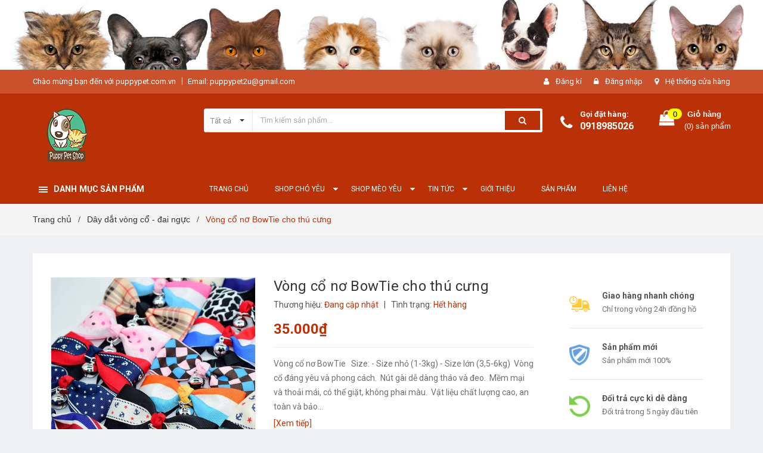

--- FILE ---
content_type: text/html; charset=utf-8
request_url: https://puppypetshop.com.vn/vong-co-no-bowtie-cho-thu-cung
body_size: 31214
content:
<!DOCTYPE html>
<html lang="vi">
<head>
	<meta charset="UTF-8" />
	<meta name="google-site-verification" content="ahzumCiQp9Y_t7PP4CZQFchitcs373wmHPShmnroH3k" />
	<meta name="viewport" content="width=device-width, initial-scale=1, maximum-scale=1">			
	<title>
		Vòng cổ nơ BowTie cho thú cưng
		
		
		 Puppy Pet Shop			
	</title>
	
	<!-- ================= Page description ================== -->
	<meta name="description" content="Vòng cổ nơ BowTie Size: - Size nhỏ (1-3kg) - Size lớn (3,5-6kg) Vòng cổ đáng yêu và phong cách. Nút gài dễ dàng tháo và đeo. Mềm mại và thoải mái, có thể giặt, không phai màu. Vật liệu chất lượng cao, an toàn và bảo vệ môi trường, bền khi sử dụng. Puppy Pet Shop CS1: 242 Kim Mã - Ba Đình - Hà Nội : 097 1111 242 CS">
	<!-- ================= Meta ================== -->
	<meta name="keywords" content="Vòng cổ nơ BowTie cho thú cưng, Dây dắt vòng cổ - đai ngực, Vòng cổ, Vòng cổ - Dây dắt cho mèo, Vòng cổ - Dây dắt - Rọ mõm cho chó, Puppy Pet Shop, puppypetshop.com.vn"/>		
	<link rel="canonical" href="https://puppypetshop.com.vn/vong-co-no-bowtie-cho-thu-cung"/>
	<meta name='revisit-after' content='1 days' />
	<meta name="robots" content="noodp,index,follow" />
	<!-- ================= Favicon ================== -->
	
	<link rel="icon" href="//bizweb.dktcdn.net/100/375/956/themes/750643/assets/favicon.png?1751689422164" type="image/x-icon" />
	
	<!-- ================= Google Fonts ================== -->
	
	
	
	<link href="//fonts.googleapis.com/css?family=Roboto:400,700" rel="stylesheet" type="text/css" media="all" />
	
	

	<!-- Facebook Open Graph meta tags -->
	

	<meta property="og:type" content="product">
	<meta property="og:title" content="Vòng cổ nơ BowTie cho thú cưng">
	
		<meta property="og:image" content="http://bizweb.dktcdn.net/thumb/grande/100/375/956/products/187486304-3775856799207337-1512194695744990119-n.jpg?v=1627561446650">
		<meta property="og:image:secure_url" content="https://bizweb.dktcdn.net/thumb/grande/100/375/956/products/187486304-3775856799207337-1512194695744990119-n.jpg?v=1627561446650">
	
		<meta property="og:image" content="http://bizweb.dktcdn.net/thumb/grande/100/375/956/products/185570811-3775865415873142-1876510561138554262-n.jpg?v=1627561447113">
		<meta property="og:image:secure_url" content="https://bizweb.dktcdn.net/thumb/grande/100/375/956/products/185570811-3775865415873142-1876510561138554262-n.jpg?v=1627561447113">
	
		<meta property="og:image" content="http://bizweb.dktcdn.net/thumb/grande/100/375/956/products/185611786-3775803922545958-2297736767506367641-n-1.jpg?v=1627561447703">
		<meta property="og:image:secure_url" content="https://bizweb.dktcdn.net/thumb/grande/100/375/956/products/185611786-3775803922545958-2297736767506367641-n-1.jpg?v=1627561447703">
	
	<meta property="og:price:amount" content="35.000">
	<meta property="og:price:currency" content="VND">

<meta property="og:description" content="Vòng cổ nơ BowTie Size: - Size nhỏ (1-3kg) - Size lớn (3,5-6kg) Vòng cổ đáng yêu và phong cách. Nút gài dễ dàng tháo và đeo. Mềm mại và thoải mái, có thể giặt, không phai màu. Vật liệu chất lượng cao, an toàn và bảo vệ môi trường, bền khi sử dụng. Puppy Pet Shop CS1: 242 Kim Mã - Ba Đình - Hà Nội : 097 1111 242 CS">
<meta property="og:url" content="https://puppypetshop.com.vn/vong-co-no-bowtie-cho-thu-cung">
<meta property="og:site_name" content="Puppy Pet Shop">		

	<!-- Plugin CSS -->	
	<link rel="stylesheet" href="//maxcdn.bootstrapcdn.com/font-awesome/4.7.0/css/font-awesome.min.css">
	<link href="//bizweb.dktcdn.net/100/375/956/themes/750643/assets/owl.carousel.min.css?1751689422164" rel="stylesheet" type="text/css" media="all" />
	<link href="//bizweb.dktcdn.net/100/375/956/themes/750643/assets/base.scss.css?1751689422164" rel="stylesheet" type="text/css" media="all" />	
	<link href="//bizweb.dktcdn.net/100/375/956/themes/750643/assets/module.scss.css?1751689422164" rel="stylesheet" type="text/css" media="all" />
	<link href="//bizweb.dktcdn.net/100/375/956/themes/750643/assets/responsive.scss.css?1751689422164" rel="stylesheet" type="text/css" media="all" />
	
	<!-- Build Main CSS -->								
	<link href="//bizweb.dktcdn.net/100/375/956/themes/750643/assets/style.scss.css?1751689422164" rel="stylesheet" type="text/css" media="all" />	
	
	<meta name="google-site-verification" content="ahzumCiQp9Y_t7PP4CZQFchitcs373wmHPShmnroH3k" />

	<!-- Header JS -->	
	<script src="//bizweb.dktcdn.net/100/375/956/themes/750643/assets/jquery-2.2.3.min.js?1751689422164" type="text/javascript"></script>
	
	<!-- Bizweb javascript customer -->
	

	<!-- Bizweb conter for header -->
	<script>
	var Bizweb = Bizweb || {};
	Bizweb.store = 'puppy-pet-shop.mysapo.net';
	Bizweb.id = 375956;
	Bizweb.theme = {"id":750643,"name":"Amomo","role":"main"};
	Bizweb.template = 'product';
	if(!Bizweb.fbEventId)  Bizweb.fbEventId = 'xxxxxxxx-xxxx-4xxx-yxxx-xxxxxxxxxxxx'.replace(/[xy]/g, function (c) {
	var r = Math.random() * 16 | 0, v = c == 'x' ? r : (r & 0x3 | 0x8);
				return v.toString(16);
			});		
</script>
<script>
	(function () {
		function asyncLoad() {
			var urls = ["https://google-shopping.sapoapps.vn/conversion-tracker/global-tag/2127.js?store=puppy-pet-shop.mysapo.net","https://google-shopping.sapoapps.vn/conversion-tracker/event-tag/2127.js?store=puppy-pet-shop.mysapo.net","https://google-shopping-v2.sapoapps.vn/api/conversion-tracker/global-tag/3493?store=puppy-pet-shop.mysapo.net"];
			for (var i = 0; i < urls.length; i++) {
				var s = document.createElement('script');
				s.type = 'text/javascript';
				s.async = true;
				s.src = urls[i];
				var x = document.getElementsByTagName('script')[0];
				x.parentNode.insertBefore(s, x);
			}
		};
		window.attachEvent ? window.attachEvent('onload', asyncLoad) : window.addEventListener('load', asyncLoad, false);
	})();
</script>


<script>
	window.BizwebAnalytics = window.BizwebAnalytics || {};
	window.BizwebAnalytics.meta = window.BizwebAnalytics.meta || {};
	window.BizwebAnalytics.meta.currency = 'VND';
	window.BizwebAnalytics.tracking_url = '/s';

	var meta = {};
	
	meta.product = {"id": 22564966, "vendor": "", "name": "Vòng cổ nơ BowTie cho thú cưng",
	"type": "", "price": 35000 };
	
	
	for (var attr in meta) {
	window.BizwebAnalytics.meta[attr] = meta[attr];
	}
</script>

	
		<script src="/dist/js/stats.min.js?v=96f2ff2"></script>
	







<script>
	var eventsListenerScript = document.createElement('script');
	eventsListenerScript.async = true;
	
	eventsListenerScript.src = "/dist/js/store_events_listener.min.js?v=1b795e9";
	
	document.getElementsByTagName('head')[0].appendChild(eventsListenerScript);
</script>





				

	<script>var ProductReviewsAppUtil=ProductReviewsAppUtil || {};</script>
</head>
<body class="amm-page product-page ">
	<div class="hidden-md hidden-lg opacity_menu"></div>
	<div class="opacity_filter"></div>
	<!-- Main content -->
	<!-- Menu mobile -->
<div id="mySidenav" class="sidenav menu_mobile hidden-md hidden-lg">
	<div class="top_menu_mobile">
		<span class="close_menu">
		</span>
	</div>
	<div class="content_memu_mb">
		<div class="link_list_mobile">

			<ul class="ct-mobile hidden">
				

			</ul>
			<ul class="ct-mobile">
				
				<li class="level0 level-top parent level_ico">
					<a href="/">Trang chủ</a>
					
				</li>
				
				<li class="level0 level-top parent level_ico">
					<a href="/shop-cho-yeu">Shop Chó Yêu</a>
					
					<i class="ti-plus hide_close fa fa-sort-down"></i>
					<ul class="level0 sub-menu" style="display:none;">
						
						<li class="level1">
							<a href="/thuc-an-cho-cho"><span>Thức ăn cho chó</span></a>
							
							<i class="ti-plus hide_close fa fa-sort-down"></i>
							<ul class="level1 sub-menu" style="display:none;">
								
								<li class="level2">
									<a href="/thuc-an-hat-kho-cho-cho"><span>Thức ăn hạt khô cho chó</span></a>
								</li>
								
								<li class="level2">
									<a href="/thuc-an-hat-mem-cho-cho"><span>Thức ăn hạt mềm cho chó</span></a>
								</li>
								
								<li class="level2">
									<a href="/pate-cho-cho"><span>Pate cho chó</span></a>
								</li>
								
								<li class="level2">
									<a href="/gel-dinh-duong"><span>Gel dinh dưỡng</span></a>
								</li>
								
							</ul>
							
						</li>
						
						<li class="level1">
							<a href="/sua-tam-cho-cho"><span>Sữa tắm cho chó</span></a>
							
							<i class="ti-plus hide_close fa fa-sort-down"></i>
							<ul class="level1 sub-menu" style="display:none;">
								
								<li class="level2">
									<a href="/sua-tam-thom-muot-long"><span>Sữa tắm thơm mượt lông</span></a>
								</li>
								
								<li class="level2">
									<a href="/sua-tam-tri-ve-ran"><span>Sữa tắm trị ve rận</span></a>
								</li>
								
								<li class="level2">
									<a href="/sua-tam-tri-nam-viem-da"><span>Sữa tắm trị nấm viêm da</span></a>
								</li>
								
								<li class="level2">
									<a href="/sua-tam-cho-con"><span>Sữa tắm chó con</span></a>
								</li>
								
								<li class="level2">
									<a href="/sua-tam-cho-long-trang"><span>Sữa tắm cho lông trắng</span></a>
								</li>
								
								<li class="level2">
									<a href="/bot-phan-tam-kho"><span>Bọt - Phấn tắm khô</span></a>
								</li>
								
								<li class="level2">
									<a href="/nuoc-hoa-cho-meo"><span>Nước hoa chó mèo</span></a>
								</li>
								
								<li class="level2">
									<a href="/khu-mui-hoi-huan-luyen-ve-sinh"><span>Khử mùi hôi - huấn luyện vệ sinh</span></a>
								</li>
								
							</ul>
							
						</li>
						
						<li class="level1">
							<a href="/bim-tham-lot-ve-sinh"><span>Bỉm - Thảm lót vệ sinh</span></a>
							
							<i class="ti-plus hide_close fa fa-sort-down"></i>
							<ul class="level1 sub-menu" style="display:none;">
								
								<li class="level2">
									<a href="/bim-cho-cai"><span>Bỉm chó cái</span></a>
								</li>
								
								<li class="level2">
									<a href="/bim-cho-duc"><span>Bỉm chó đực</span></a>
								</li>
								
								<li class="level2">
									<a href="/tham-lot-ve-sinh"><span>Thảm lót vệ sinh</span></a>
								</li>
								
								<li class="level2">
									<a href="/khay-ve-sinh-cho"><span>Khay vệ sinh chó</span></a>
								</li>
								
							</ul>
							
						</li>
						
						<li class="level1">
							<a href="/quay-long-chuong-tui-xach"><span>Quây Lồng Chuồng Túi Xách</span></a>
							
							<i class="ti-plus hide_close fa fa-sort-down"></i>
							<ul class="level1 sub-menu" style="display:none;">
								
								<li class="level2">
									<a href="/tui-xach-balo-van-chuyen"><span>Túi xách - Balo vận chuyển</span></a>
								</li>
								
								<li class="level2">
									<a href="/long-nuoi-cho"><span>Lồng nuôi chó</span></a>
								</li>
								
								<li class="level2">
									<a href="/quay-nuoi-cho"><span>Quây nuôi chó</span></a>
								</li>
								
							</ul>
							
						</li>
						
						<li class="level1">
							<a href="/do-thuong-xuong-sach-rang"><span>Đồ Thưởng - Xương Sạch Răng</span></a>
							
							<i class="ti-plus hide_close fa fa-sort-down"></i>
							<ul class="level1 sub-menu" style="display:none;">
								
								<li class="level2">
									<a href="/do-thuong-do-an-vat"><span>Đồ Thưởng - Đồ Ăn Vặt</span></a>
								</li>
								
								<li class="level2">
									<a href="/xuong-sach-rang"><span>Xương Sạch Răng</span></a>
								</li>
								
							</ul>
							
						</li>
						
						<li class="level1">
							<a href="/y-te-thuoc-cho-cho"><span>Y tế & thuốc cho chó</span></a>
							
							<i class="ti-plus hide_close fa fa-sort-down"></i>
							<ul class="level1 sub-menu" style="display:none;">
								
								<li class="level2">
									<a href="/canxi-vitamin"><span>Canxi & Vitamin</span></a>
								</li>
								
								<li class="level2">
									<a href="/thuoc-tay-giun"><span>Thuốc tẩy giun</span></a>
								</li>
								
								<li class="level2">
									<a href="/thuoc-tri-ngoai-ky-sinh-cho-cho"><span>Thuốc trị ngoại ký sinh cho chó</span></a>
								</li>
								
								<li class="level2">
									<a href="/cham-soc-da-long-mong"><span>Chăm sóc da lông móng</span></a>
								</li>
								
								<li class="level2">
									<a href="/cham-soc-rang-mieng-cho-cho"><span>Chăm sóc răng miệng cho chó</span></a>
								</li>
								
								<li class="level2">
									<a href="/cham-soc-tai-mat-cho-cho"><span>Chăm sóc tai mắt cho chó</span></a>
								</li>
								
							</ul>
							
						</li>
						
						<li class="level1">
							<a href="/thoi-trang-cho-cho"><span>Thời trang cho chó</span></a>
							
							<i class="ti-plus hide_close fa fa-sort-down"></i>
							<ul class="level1 sub-menu" style="display:none;">
								
								<li class="level2">
									<a href="/quan-ao-2023"><span>QUẦN ÁO 2023</span></a>
								</li>
								
								<li class="level2">
									<a href="/o-dem-giuong-cho-cho"><span>Ổ đệm giường cho chó</span></a>
								</li>
								
								<li class="level2">
									<a href="/phu-kien-thoi-trang"><span>Phụ kiện thời trang</span></a>
								</li>
								
								<li class="level2">
									<a href="/quan-ao-mua-dong"><span>Quần áo mùa đông</span></a>
								</li>
								
								<li class="level2">
									<a href="/giay-dep-tat"><span>Giày - Dép - Tất</span></a>
								</li>
								
							</ul>
							
						</li>
						
						<li class="level1">
							<a href="/sua-bot-cho-cho"><span>Sữa bột cho chó</span></a>
							
						</li>
						
						<li class="level1">
							<a href="/do-dung-an-uong"><span>Đồ dùng ăn uống</span></a>
							
							<i class="ti-plus hide_close fa fa-sort-down"></i>
							<ul class="level1 sub-menu" style="display:none;">
								
								<li class="level2">
									<a href="/bat-an-thong-thuong"><span>Bát ăn thông thường</span></a>
								</li>
								
								<li class="level2">
									<a href="/bat-an-chong-kien"><span>Bát ăn chống kiến</span></a>
								</li>
								
								<li class="level2">
									<a href="/bat-an-chong-nghen"><span>Bát ăn chống nghẹn</span></a>
								</li>
								
								<li class="level2">
									<a href="/binh-uong-nuoc"><span>Bình uống nước</span></a>
								</li>
								
							</ul>
							
						</li>
						
						<li class="level1">
							<a href="/vong-co-day-dat-ro-mom-cho-cho"><span>Vòng cổ - Dây dắt - Rọ mõm cho chó</span></a>
							
							<i class="ti-plus hide_close fa fa-sort-down"></i>
							<ul class="level1 sub-menu" style="display:none;">
								
								<li class="level2">
									<a href="/vong-co"><span>Vòng cổ</span></a>
								</li>
								
								<li class="level2">
									<a href="/day-dat-vong-co-dai-nguc"><span>Dây dắt vòng cổ - đai ngực</span></a>
								</li>
								
								<li class="level2">
									<a href="/ro-mom-cho-cho"><span>Rọ mõm cho chó</span></a>
								</li>
								
							</ul>
							
						</li>
						
						<li class="level1">
							<a href="/do-choi-phu-kien-huan-luyen-cho"><span>Đồ chơi - Phụ kiện huấn luyện chó</span></a>
							
							<i class="ti-plus hide_close fa fa-sort-down"></i>
							<ul class="level1 sub-menu" style="display:none;">
								
								<li class="level2">
									<a href="/do-choi-cho"><span>Đồ chơi chó</span></a>
								</li>
								
								<li class="level2">
									<a href="/phu-kien-huan-luyen-cho-cho"><span>Phụ kiện huấn luyện cho chó</span></a>
								</li>
								
							</ul>
							
						</li>
						
						<li class="level1">
							<a href="/cat-tia-cham-soc-long-da-mong"><span>Dụng cụ chăm sóc lông da móng</span></a>
							
						</li>
						
					</ul>
					
				</li>
				
				<li class="level0 level-top parent level_ico">
					<a href="/shop-meo-yeu">Shop Mèo Yêu</a>
					
					<i class="ti-plus hide_close fa fa-sort-down"></i>
					<ul class="level0 sub-menu" style="display:none;">
						
						<li class="level1">
							<a href="/thuc-an-cho-meo"><span>Thức ăn cho mèo</span></a>
							
							<i class="ti-plus hide_close fa fa-sort-down"></i>
							<ul class="level1 sub-menu" style="display:none;">
								
								<li class="level2">
									<a href="/thuc-an-hat-kho-cho-meo"><span>Thức ăn hạt khô cho mèo</span></a>
								</li>
								
								<li class="level2">
									<a href="/thuc-an-hat-mem-cho-meo"><span>Thức ăn hạt mềm cho mèo</span></a>
								</li>
								
								<li class="level2">
									<a href="/sot-pate-cho-meo"><span>Sốt - Pate cho mèo</span></a>
								</li>
								
								<li class="level2">
									<a href="/gel-dinh-duong"><span>Gel dinh dưỡng</span></a>
								</li>
								
							</ul>
							
						</li>
						
						<li class="level1">
							<a href="/cat-khay-nha-ve-sinh"><span>Cát - Khay Nhà Vệ Sinh</span></a>
							
							<i class="ti-plus hide_close fa fa-sort-down"></i>
							<ul class="level1 sub-menu" style="display:none;">
								
								<li class="level2">
									<a href="/cat-ve-sinh-cho-meo"><span>Cát vệ sinh cho mèo</span></a>
								</li>
								
								<li class="level2">
									<a href="/chau-nha-ve-sinh-meo"><span>Chậu - Nhà vệ sinh mèo</span></a>
								</li>
								
							</ul>
							
						</li>
						
						<li class="level1">
							<a href="/sua-tam-cho-meo"><span>Sữa tắm cho mèo</span></a>
							
							<i class="ti-plus hide_close fa fa-sort-down"></i>
							<ul class="level1 sub-menu" style="display:none;">
								
								<li class="level2">
									<a href="/sua-tam-tri-ve-ran"><span>Sữa tắm trị ve rận</span></a>
								</li>
								
								<li class="level2">
									<a href="/sua-tam-tri-nam-viem-da"><span>Sữa tắm trị nấm viêm da</span></a>
								</li>
								
								<li class="level2">
									<a href="/sua-tam-meo-con"><span>Sữa tắm mèo con</span></a>
								</li>
								
								<li class="level2">
									<a href="/sua-tam-thom-muot-long-1"><span>Sữa tắm thơm mượt lông</span></a>
								</li>
								
								<li class="level2">
									<a href="/bot-phan-tam-kho"><span>Bọt - Phấn tắm khô</span></a>
								</li>
								
								<li class="level2">
									<a href="/nuoc-hoa-cho-meo"><span>Nước hoa chó mèo</span></a>
								</li>
								
								<li class="level2">
									<a href="/xit-khu-mui-cho-meo"><span>Xịt Khử Mùi Cho Mèo</span></a>
								</li>
								
							</ul>
							
						</li>
						
						<li class="level1">
							<a href="/thoi-trang-cho-meo-1"><span>Thời trang cho mèo</span></a>
							
							<i class="ti-plus hide_close fa fa-sort-down"></i>
							<ul class="level1 sub-menu" style="display:none;">
								
								<li class="level2">
									<a href="/quan-ao-2023"><span>QUẦN ÁO 2023</span></a>
								</li>
								
								<li class="level2">
									<a href="/o-dem-giuong-cho-meo"><span>Ổ đệm giường cho mèo</span></a>
								</li>
								
								<li class="level2">
									<a href="/phu-kien-thoi-trang-1"><span>Phụ kiện thời trang</span></a>
								</li>
								
								<li class="level2">
									<a href="/quan-ao-mua-dong-1"><span>Quần áo mùa đông</span></a>
								</li>
								
							</ul>
							
						</li>
						
						<li class="level1">
							<a href="/do-thuong-do-an-vat-1"><span>Đồ Thưởng - Đồ Ăn Vặt</span></a>
							
						</li>
						
						<li class="level1">
							<a href="/sua-bot-cho-meo"><span>Sữa bột cho mèo</span></a>
							
						</li>
						
						<li class="level1">
							<a href="/y-te-thuoc-cho-meo"><span>Y tế & thuốc cho mèo</span></a>
							
							<i class="ti-plus hide_close fa fa-sort-down"></i>
							<ul class="level1 sub-menu" style="display:none;">
								
								<li class="level2">
									<a href="/canxi-vitamin"><span>Canxi & Vitamin</span></a>
								</li>
								
								<li class="level2">
									<a href="/thuoc-tay-giun"><span>Thuốc tẩy giun</span></a>
								</li>
								
								<li class="level2">
									<a href="/thuoc-tri-ngoai-ky-sinh-cho-meo"><span>Thuốc trị ngoại ký sinh cho mèo</span></a>
								</li>
								
								<li class="level2">
									<a href="/cham-soc-da-long-mong"><span>Chăm sóc da lông móng</span></a>
								</li>
								
								<li class="level2">
									<a href="/cham-soc-rang-mieng-cho-meo"><span>Chăm sóc răng miệng cho mèo</span></a>
								</li>
								
								<li class="level2">
									<a href="/cham-soc-tai-mat-cho-meo"><span>Chăm sóc tai mắt cho mèo</span></a>
								</li>
								
							</ul>
							
						</li>
						
						<li class="level1">
							<a href="/do-dung-an-uong"><span>Đồ dùng ăn uống</span></a>
							
							<i class="ti-plus hide_close fa fa-sort-down"></i>
							<ul class="level1 sub-menu" style="display:none;">
								
								<li class="level2">
									<a href="/bat-an-thong-thuong"><span>Bát ăn thông thường</span></a>
								</li>
								
								<li class="level2">
									<a href="/bat-an-chong-kien"><span>Bát ăn chống kiến</span></a>
								</li>
								
								<li class="level2">
									<a href="/bat-an-chong-nghen"><span>Bát ăn chống nghẹn</span></a>
								</li>
								
								<li class="level2">
									<a href="/binh-uong-nuoc"><span>Bình uống nước</span></a>
								</li>
								
							</ul>
							
						</li>
						
						<li class="level1">
							<a href="/vong-co-day-dat-cho-meo"><span>Vòng cổ - Dây dắt cho mèo</span></a>
							
							<i class="ti-plus hide_close fa fa-sort-down"></i>
							<ul class="level1 sub-menu" style="display:none;">
								
								<li class="level2">
									<a href="/vong-co"><span>Vòng cổ</span></a>
								</li>
								
								<li class="level2">
									<a href="/day-dat-vong-co-dai-nguc"><span>Dây dắt vòng cổ - đai ngực</span></a>
								</li>
								
							</ul>
							
						</li>
						
						<li class="level1">
							<a href="/do-choi-phu-kien-huan-luyen-meo"><span>Đồ chơi - Phụ kiện huấn luyện mèo</span></a>
							
						</li>
						
						<li class="level1">
							<a href="/quay-long-chuong-tui-xach-meo"><span>Quây Lồng Chuồng Túi Xách Mèo</span></a>
							
							<i class="ti-plus hide_close fa fa-sort-down"></i>
							<ul class="level1 sub-menu" style="display:none;">
								
								<li class="level2">
									<a href="/quay-nuoi-cho"><span>Quây nuôi chó mèo</span></a>
								</li>
								
								<li class="level2">
									<a href="/long-nuoi-cho"><span>Lồng chuồng nuôi chó mèo</span></a>
								</li>
								
								<li class="level2">
									<a href="/tui-xach-balo-van-chuyen"><span>Túi xách - Balo vận chuyển</span></a>
								</li>
								
							</ul>
							
						</li>
						
						<li class="level1">
							<a href="/cat-tia-cham-soc-long-da-mong"><span>Dụng cụ chăm sóc lông da móng</span></a>
							
						</li>
						
					</ul>
					
				</li>
				
				<li class="level0 level-top parent level_ico">
					<a href="/tin-tuc">Tin tức</a>
					
					<i class="ti-plus hide_close fa fa-sort-down"></i>
					<ul class="level0 sub-menu" style="display:none;">
						
						<li class="level1">
							<a href="/tin-khuyen-mai-su-kien"><span>Tin khuyến mãi - sự kiện</span></a>
							
						</li>
						
						<li class="level1">
							<a href="/tin-tuyen-dung"><span>Tin tuyển dụng</span></a>
							
						</li>
						
						<li class="level1">
							<a href="/thong-tin-huu-ich-cho-meo"><span>Thông tin hữu ích cho mèo</span></a>
							
						</li>
						
						<li class="level1">
							<a href="/thong-tin-huu-ich-cho-cho"><span>Thông tin hữu ích cho chó</span></a>
							
						</li>
						
					</ul>
					
				</li>
				
				<li class="level0 level-top parent level_ico">
					<a href="/gioi-thieu">Giới thiệu</a>
					
				</li>
				
				<li class="level0 level-top parent level_ico">
					<a href="/collections/all">Sản phẩm</a>
					
				</li>
				
				<li class="level0 level-top parent level_ico">
					<a href="/lien-he">Liên hệ</a>
					
				</li>
				
			</ul>
		</div>
	</div>

</div>
<!-- End -->
<header class="header">	
	
<div class="top-banner hidden-sm hidden-xs">
	<a href="#">
		<img class="img-responsive" src="//bizweb.dktcdn.net/100/375/956/themes/750643/assets/img_top_banner.jpg?1751689422164" alt="Puppy Pet Shop">
	</a>
</div>

<div class="topbar">
	<div class="container">
		<div class="row">
			<div class="col-md-6 col-sm-6 col-xs-12">
				<ul class="list-inline topbar_left hidden-sm hidden-xs">
		
					<li>
						<span class="welcome_text">Chào mừng bạn đến với puppypet.com.vn</span>
					</li>
			
					<li class="topbar-email">
						<a href="mailto:puppypet2u@gmail.com">
						Email: puppypet2u@gmail.com
						</a>
					</li>
		
				</ul>       
			</div>

			<div class="col-md-6 col-sm-6 d-list col-xs-12 a-right topbar_right">
				<div class="list-inline a-center f-right">
					<ul>
						
						
						<li>
							<i class="fa fa-user"></i>
							<a href="/account/register" title="Đăng ký" class="account_a">
								<span>Đăng kí</span>
							</a>
						</li>
						<li>
							<i class="fa fa-lock"></i>
							<a href="/account/login" title="Đăng nhập" class="account_a">
								<span>Đăng nhập</span>
							</a>
						</li>
						
						<li>
							<i class="fa fa-map-marker"></i>
							<a href="/lien-he" title="Liên hệ" class="account_a">
								Hệ thống cửa hàng
							</a>
						</li>
					</ul>
				</div>


			</div>
		</div>
	</div>
</div>
	<div class="mid-header">
		<div class="container">
			<div class="row">
				<div class="content_header">
					<div class="header-main">
						<div class="menu-bar-h nav-mobile-button hidden-md hidden-lg">
							<a href="#nav-mobile"><img src="//bizweb.dktcdn.net/100/375/956/themes/750643/assets/icon-mobile-menu.png?1751689422164" alt="menu bar" /></a>
						</div>
						<div class="col-lg-3 col-md-3">
							<div class="logo">

								
								<a href="/" class="logo-wrapper ">					
									<img src="//bizweb.dktcdn.net/100/375/956/themes/750643/assets/logo.png?1751689422164" alt="logo ">					
								</a>
								
							</div>
						</div>
						<div class="col-lg-6 col-md-6 no-padding col-sm-12 col-xs-12">
							<div class="header-left">
								<div class="header_search header_searchs">
	<form class="input-group search-bar" action="/search" method="get" role="search">
		<div class="collection-selector">
			<div class="search_text">
				
				Tất cả
			</div>
			<div id="search_info" class="list_search" style="display: none;">
				  
				<div class="search_item " data-coll-id="3248553">QUẦN ÁO 2023</div>
				  
				<div class="search_item " data-coll-id="3191764">Thức ăn dành riêng cho...</div>
				  
				<div class="search_item " data-coll-id="3191763">Giải pháp trị ve rận</div>
				  
				<div class="search_item " data-coll-id="3191762">Sữa tắm Yu</div>
				  
				<div class="search_item " data-coll-id="3191760">Sản phẩm yêu thích</div>
				  
				<div class="search_item " data-coll-id="3184150">Xịt Khử Mùi Cho Mèo</div>
				  
				<div class="search_item " data-coll-id="2285147">Sản phẩm sale</div>
				  
				<div class="search_item " data-coll-id="2115738">Gel dinh dưỡng</div>
				  
				<div class="search_item " data-coll-id="2115737">Khay vệ sinh chó</div>
				  
				<div class="search_item " data-coll-id="2115736">Xịt Khử Mùi Cho Chó</div>
				  
				<div class="search_item " data-coll-id="2115735">Dụng cụ chăm sóc lông ...</div>
				  
				<div class="search_item " data-coll-id="2115732">Sốt - Pate cho mèo</div>
				  
				<div class="search_item " data-coll-id="2115731">Thức ăn hạt mềm cho mèo</div>
				  
				<div class="search_item " data-coll-id="2115730">Thức ăn hạt khô cho mèo</div>
				  
				<div class="search_item " data-coll-id="2115729">Thức ăn cho mèo</div>
				  
				<div class="search_item " data-coll-id="2115728">Quây Lồng Chuồng Túi X...</div>
				  
				<div class="search_item " data-coll-id="2115727">Ổ đệm giường cho mèo</div>
				  
				<div class="search_item " data-coll-id="2115726">Ổ đệm giường cho chó</div>
				  
				<div class="search_item " data-coll-id="2115725">Đồ chơi - Phụ kiện huấ...</div>
				  
				<div class="search_item " data-coll-id="2115724">Phụ kiện huấn luyện ch...</div>
				  
				<div class="search_item " data-coll-id="2115723">Đồ chơi chó</div>
				  
				<div class="search_item " data-coll-id="2115722">Đồ chơi - Phụ kiện huấ...</div>
				  
				<div class="search_item " data-coll-id="2115721">Rọ mõm cho chó</div>
				  
				<div class="search_item " data-coll-id="2115720">Dây dắt vòng cổ - đai ...</div>
				  
				<div class="search_item " data-coll-id="2115719">Vòng cổ</div>
				  
				<div class="search_item " data-coll-id="2115718">Vòng cổ - Dây dắt cho mèo</div>
				  
				<div class="search_item " data-coll-id="2115717">Vòng cổ - Dây dắt - Rọ...</div>
				  
				<div class="search_item " data-coll-id="2115716">Bình uống nước</div>
				  
				<div class="search_item " data-coll-id="2115715">Bát ăn chống nghẹn</div>
				  
				<div class="search_item " data-coll-id="2115714">Bát ăn chống kiến</div>
				  
				<div class="search_item " data-coll-id="2115713">Bát ăn thông thường</div>
				  
				<div class="search_item " data-coll-id="2115712">Đồ dùng ăn uống</div>
				  
				<div class="search_item " data-coll-id="2115711">Chăm sóc tai mắt cho mèo</div>
				  
				<div class="search_item " data-coll-id="2115710">Chăm sóc tai mắt cho chó</div>
				  
				<div class="search_item " data-coll-id="2115709">Chăm sóc răng miệng ch...</div>
				  
				<div class="search_item " data-coll-id="2115708">Chăm sóc răng miệng ch...</div>
				  
				<div class="search_item " data-coll-id="2115707">Chăm sóc da lông móng</div>
				  
				<div class="search_item " data-coll-id="2115706">Thuốc trị ngoại ký sin...</div>
				  
				<div class="search_item " data-coll-id="2115705">Thuốc trị ngoại ký sin...</div>
				  
				<div class="search_item " data-coll-id="2115703">Thuốc tẩy giun</div>
				  
				<div class="search_item " data-coll-id="2115702">Canxi - Vitamin - Men ...</div>
				  
				<div class="search_item " data-coll-id="2115701">Y tế & thuốc cho mèo</div>
				  
				<div class="search_item " data-coll-id="2115700">Y tế & thuốc cho chó</div>
				  
				<div class="search_item " data-coll-id="2115562">Nước hoa chó mèo</div>
				  
				<div class="search_item " data-coll-id="2115561">Sữa bột cho mèo</div>
				  
				<div class="search_item " data-coll-id="2115560">Sữa bột cho chó</div>
				  
				<div class="search_item " data-coll-id="2115555">Bọt - Phấn tắm khô</div>
				  
				<div class="search_item " data-coll-id="2115554">Sữa tắm thơm mượt lông</div>
				  
				<div class="search_item " data-coll-id="2115553">Sữa tắm mèo con</div>
				  
				<div class="search_item " data-coll-id="2115549">Sữa tắm chó lông trắng</div>
				
				<div class="liner_search"></div>
				<div class="search_item active" data-coll-id="0">Tất cả</div>
			</div>
		</div>
		<input type="search" name="query" value="" placeholder="Tìm kiếm sản phẩm... " class="input-group-field st-default-search-input search-text" autocomplete="off">
		<span class="input-group-btn">
			<button class="btn icon-fallback-text">
				<span class="fa fa-search" ></span> 
			</button>
		</span>
	</form>
</div> 
							</div>
						</div>
						<div class="col-lg-3 col-md-3">
							<div class="header-right">
								<div class="header-acount hidden-lg-down">
									<div class="wishlist_header hidden-xs hidden-sm">
										
										
										<div class="img_hotline"><i class="fa fa-phone"></i></div>
										<span class="text_hotline">Gọi đặt hàng:</span> <a class="phone-order" href="tel:0918985026">0918985026</a>
										
										
									</div>
									<div class="top-cart-contain f-right hidden-xs hidden-sm visible-md visible-lg">
										<div class="mini-cart text-xs-center">
											<div class="heading-cart">
												<a class="bg_cart" href="/cart" title="Giỏ hàng">
													<span class="absolute count_item count_item_pr"></span>
													
													<i class="fa fa-shopping-bag"></i>
													<span class="block-small-cart">
														<span class="text-giohang hidden-xs">Giỏ hàng</span>
														<span class="block-count-pr">(<span class="count_item count_item_pr"></span>) sản phẩm </span>
													</span>
												</a>
											</div>	
											<div class="top-cart-content">					
												<ul id="cart-sidebar" class="mini-products-list count_li">
													<li class="list-item">
														<ul></ul>
													</li>
													<li class="action">
														<ul>
															<li class="li-fix-1">
																<div class="top-subtotal">
																	Tổng tiền thanh toán: 
																	<span class="price"></span>
																</div>
															</li>
															<li class="li-fix-2" style="">
																<div class="actions">
																	<a href="/cart" class="btn btn-primary" title="Giỏ hàng">
																		<span>Giỏ hàng</span>
																	</a>
																	<a href="/checkout" class="btn btn-checkout btn-gray" title="Thanh toán">
																		<span>Thanh toán</span>
																	</a>
																</div>
															</li>
														</ul>
													</li>
												</ul>
											</div>
										</div>
									</div>
									<div class="top-cart-contain f-right hidden-lg hidden-md visible-xs visible-sm">
										<div class="mini-cart text-xs-center">
											<div class="heading-cart">
												<a class="bg_cart" href="/cart" title="Giỏ hàng">
													<span class="absolute count_item count_item_pr"></span>
													<img alt="Giỏ hàng" src="//bizweb.dktcdn.net/thumb/icon/100/375/956/themes/750643/assets/icon-bag.png?1751689422164"/>	
													
												</a>
											</div>	
										</div>
									</div>
								</div>
							</div>
						</div>
					</div>
					
				</div>
			</div>
		</div>
	</div>

	<div class="header-nav">	
	<div class="container ">
		<div class="row">
		
		<div class="col-md-3 col-sm-12 col-xs-12 vertical-menu-home padding-small">
		<div id="section-verticalmenu" class=" block block-verticalmenu float-vertical float-vertical-left">
	<div class="bg-vertical"></div>
	
  		<h4 class="block-title float-vertical-button">
		  <span class="verticalMenu-toggle"></span>
          <span class="verticalMenu-text">Danh mục sản phẩm</span>	
     
      </h4>
  	
  	<div class="block_content">
      <div id="verticalmenu" class="verticalmenu" role="navigation">
          <ul class="nav navbar-nav nav-verticalmenu">
            
			
			  
			   
			  
			   
            
			  
			   
			  
			  

			  
			   
			  
			  

			  
			   
			  
			  

			  
			   
			  
			  

			  
			   
			  
			  

			  
			   
			  
			  

			  
			   
			  
			  

			  
			   
			  
			  

			  
			   
			  
			  

			  
			   
			  
			  

			  
			   
			  
			  

			  
			  
			  
           	  
            	<li class="   vermenu-option-1 ">
				 
				  <a class="link-lv1" href="/" title="Trang chủ">
					
					  <img src="//bizweb.dktcdn.net/100/375/956/themes/750643/assets/vendor_logo_1.png?1751689422164" alt="Trang chủ" class="img-responsive" />  
					
					<span class="menu-icon">
					  <span class="menu-title">Trang chủ</span>
					</span>
             
				  </a>
				</li> 
            	
          	  	
            
			
			  
			   
			  
			   
            
			  
			   
			  
			  

			  
			   
			  
			  

			  
			   
			  
			  

			  
			   
			  
			  

			  
			   
			  
			  

			  
			   
			  
			  

			  
			   
			  
			  

			  
			   
			  
			  

			  
			   
			  
			  

			  
			   
			  
			  

			  
			   
			  
			  

			  
			  
			  
           	  
			  
              <li class="   parent vermenu-option-2 dropdown">
	
              <a class=" link-lv1"  href="/shop-cho-yeu">
				
						<img src="//bizweb.dktcdn.net/100/375/956/themes/750643/assets/vendor_logo_2.png?1751689422164" alt="Shop Ch&#243; Y&#234;u" class="img-responsive" />  
				 
                <span class="menu-icon">
                  <span class="menu-title">Shop Chó Yêu</span>
                </span>
               
                <b class="dropdown-toggle fa fa-angle-right button-verticalmenu" data-toggle="dropdown"></b>
              </a>
              <div class="dropdown-menu level1">
                <div class="dropdown-menu-inner">
                  <div class="row">
                    <div class="mega-col col-sm-12">
                      <div class="mega-col-inner">
                        <ul>
                          
                          
                          <li class="parent dropdown">
                            <a class="nav-lv2" href="/thuc-an-cho-cho" title="Thức ăn cho chó">
                              <span class="">Thức ăn cho chó</span>
                              <b class="fa fa-angle-right"></b>
                            </a>
                            <div class="dropdown-menu level2">
                              <div class="dropdown-menu-inner">
                                <div class="row">
                                  <div class="mega-col col-sm-12">
                                    <div class="mega-col-inner">
                                      <ul>
                                        
                                        <li class=" parent-lv2">
                                          <a class="nav-lv3" href="/thuc-an-hat-kho-cho-cho" title="Thức ăn hạt khô cho chó">
                                            <span class="">Thức ăn hạt khô cho chó</span>
                                          </a>
                                        </li>
                                        
                                        <li class=" parent-lv2">
                                          <a class="nav-lv3" href="/thuc-an-hat-mem-cho-cho" title="Thức ăn hạt mềm cho chó">
                                            <span class="">Thức ăn hạt mềm cho chó</span>
                                          </a>
                                        </li>
                                        
                                        <li class=" parent-lv2">
                                          <a class="nav-lv3" href="/pate-cho-cho" title="Pate cho chó">
                                            <span class="">Pate cho chó</span>
                                          </a>
                                        </li>
                                        
                                        <li class=" parent-lv2">
                                          <a class="nav-lv3" href="/gel-dinh-duong" title="Gel dinh dưỡng">
                                            <span class="">Gel dinh dưỡng</span>
                                          </a>
                                        </li>
                                        
                                      </ul>
                                    </div>
                                  </div>
                                </div>
                              </div>
                            </div>
                          </li>
                          
                          
                          
                          <li class="parent dropdown">
                            <a class="nav-lv2" href="/sua-tam-cho-cho" title="Sữa tắm cho chó">
                              <span class="">Sữa tắm cho chó</span>
                              <b class="fa fa-angle-right"></b>
                            </a>
                            <div class="dropdown-menu level2">
                              <div class="dropdown-menu-inner">
                                <div class="row">
                                  <div class="mega-col col-sm-12">
                                    <div class="mega-col-inner">
                                      <ul>
                                        
                                        <li class=" parent-lv2">
                                          <a class="nav-lv3" href="/sua-tam-thom-muot-long" title="Sữa tắm thơm mượt lông">
                                            <span class="">Sữa tắm thơm mượt lông</span>
                                          </a>
                                        </li>
                                        
                                        <li class=" parent-lv2">
                                          <a class="nav-lv3" href="/sua-tam-tri-ve-ran" title="Sữa tắm trị ve rận">
                                            <span class="">Sữa tắm trị ve rận</span>
                                          </a>
                                        </li>
                                        
                                        <li class=" parent-lv2">
                                          <a class="nav-lv3" href="/sua-tam-tri-nam-viem-da" title="Sữa tắm trị nấm viêm da">
                                            <span class="">Sữa tắm trị nấm viêm da</span>
                                          </a>
                                        </li>
                                        
                                        <li class=" parent-lv2">
                                          <a class="nav-lv3" href="/sua-tam-cho-con" title="Sữa tắm chó con">
                                            <span class="">Sữa tắm chó con</span>
                                          </a>
                                        </li>
                                        
                                        <li class=" parent-lv2">
                                          <a class="nav-lv3" href="/sua-tam-cho-long-trang" title="Sữa tắm cho lông trắng">
                                            <span class="">Sữa tắm cho lông trắng</span>
                                          </a>
                                        </li>
                                        
                                        <li class=" parent-lv2">
                                          <a class="nav-lv3" href="/bot-phan-tam-kho" title="Bọt - Phấn tắm khô">
                                            <span class="">Bọt - Phấn tắm khô</span>
                                          </a>
                                        </li>
                                        
                                        <li class=" parent-lv2">
                                          <a class="nav-lv3" href="/nuoc-hoa-cho-meo" title="Nước hoa chó mèo">
                                            <span class="">Nước hoa chó mèo</span>
                                          </a>
                                        </li>
                                        
                                        <li class=" parent-lv2">
                                          <a class="nav-lv3" href="/khu-mui-hoi-huan-luyen-ve-sinh" title="Khử mùi hôi - huấn luyện vệ sinh">
                                            <span class="">Khử mùi hôi - huấn luyện vệ sinh</span>
                                          </a>
                                        </li>
                                        
                                      </ul>
                                    </div>
                                  </div>
                                </div>
                              </div>
                            </div>
                          </li>
                          
                          
                          
                          <li class="parent dropdown">
                            <a class="nav-lv2" href="/bim-tham-lot-ve-sinh" title="Bỉm - Thảm lót vệ sinh">
                              <span class="">Bỉm - Thảm lót vệ sinh</span>
                              <b class="fa fa-angle-right"></b>
                            </a>
                            <div class="dropdown-menu level2">
                              <div class="dropdown-menu-inner">
                                <div class="row">
                                  <div class="mega-col col-sm-12">
                                    <div class="mega-col-inner">
                                      <ul>
                                        
                                        <li class=" parent-lv2">
                                          <a class="nav-lv3" href="/bim-cho-cai" title="Bỉm chó cái">
                                            <span class="">Bỉm chó cái</span>
                                          </a>
                                        </li>
                                        
                                        <li class=" parent-lv2">
                                          <a class="nav-lv3" href="/bim-cho-duc" title="Bỉm chó đực">
                                            <span class="">Bỉm chó đực</span>
                                          </a>
                                        </li>
                                        
                                        <li class=" parent-lv2">
                                          <a class="nav-lv3" href="/tham-lot-ve-sinh" title="Thảm lót vệ sinh">
                                            <span class="">Thảm lót vệ sinh</span>
                                          </a>
                                        </li>
                                        
                                        <li class=" parent-lv2">
                                          <a class="nav-lv3" href="/khay-ve-sinh-cho" title="Khay vệ sinh chó">
                                            <span class="">Khay vệ sinh chó</span>
                                          </a>
                                        </li>
                                        
                                      </ul>
                                    </div>
                                  </div>
                                </div>
                              </div>
                            </div>
                          </li>
                          
                          
                          
                          <li class="parent dropdown">
                            <a class="nav-lv2" href="/quay-long-chuong-tui-xach" title="Quây Lồng Chuồng Túi Xách">
                              <span class="">Quây Lồng Chuồng Túi Xách</span>
                              <b class="fa fa-angle-right"></b>
                            </a>
                            <div class="dropdown-menu level2">
                              <div class="dropdown-menu-inner">
                                <div class="row">
                                  <div class="mega-col col-sm-12">
                                    <div class="mega-col-inner">
                                      <ul>
                                        
                                        <li class=" parent-lv2">
                                          <a class="nav-lv3" href="/tui-xach-balo-van-chuyen" title="Túi xách - Balo vận chuyển">
                                            <span class="">Túi xách - Balo vận chuyển</span>
                                          </a>
                                        </li>
                                        
                                        <li class=" parent-lv2">
                                          <a class="nav-lv3" href="/long-nuoi-cho" title="Lồng nuôi chó">
                                            <span class="">Lồng nuôi chó</span>
                                          </a>
                                        </li>
                                        
                                        <li class=" parent-lv2">
                                          <a class="nav-lv3" href="/quay-nuoi-cho" title="Quây nuôi chó">
                                            <span class="">Quây nuôi chó</span>
                                          </a>
                                        </li>
                                        
                                      </ul>
                                    </div>
                                  </div>
                                </div>
                              </div>
                            </div>
                          </li>
                          
                          
                          
                          <li class="parent dropdown">
                            <a class="nav-lv2" href="/do-thuong-xuong-sach-rang" title="Đồ Thưởng - Xương Sạch Răng">
                              <span class="">Đồ Thưởng - Xương Sạch Răng</span>
                              <b class="fa fa-angle-right"></b>
                            </a>
                            <div class="dropdown-menu level2">
                              <div class="dropdown-menu-inner">
                                <div class="row">
                                  <div class="mega-col col-sm-12">
                                    <div class="mega-col-inner">
                                      <ul>
                                        
                                        <li class=" parent-lv2">
                                          <a class="nav-lv3" href="/do-thuong-do-an-vat" title="Đồ Thưởng - Đồ Ăn Vặt">
                                            <span class="">Đồ Thưởng - Đồ Ăn Vặt</span>
                                          </a>
                                        </li>
                                        
                                        <li class=" parent-lv2">
                                          <a class="nav-lv3" href="/xuong-sach-rang" title="Xương Sạch Răng">
                                            <span class="">Xương Sạch Răng</span>
                                          </a>
                                        </li>
                                        
                                      </ul>
                                    </div>
                                  </div>
                                </div>
                              </div>
                            </div>
                          </li>
                          
                          
                          
                          <li class="parent dropdown">
                            <a class="nav-lv2" href="/y-te-thuoc-cho-cho" title="Y tế & thuốc cho chó">
                              <span class="">Y tế & thuốc cho chó</span>
                              <b class="fa fa-angle-right"></b>
                            </a>
                            <div class="dropdown-menu level2">
                              <div class="dropdown-menu-inner">
                                <div class="row">
                                  <div class="mega-col col-sm-12">
                                    <div class="mega-col-inner">
                                      <ul>
                                        
                                        <li class=" parent-lv2">
                                          <a class="nav-lv3" href="/canxi-vitamin" title="Canxi & Vitamin">
                                            <span class="">Canxi & Vitamin</span>
                                          </a>
                                        </li>
                                        
                                        <li class=" parent-lv2">
                                          <a class="nav-lv3" href="/thuoc-tay-giun" title="Thuốc tẩy giun">
                                            <span class="">Thuốc tẩy giun</span>
                                          </a>
                                        </li>
                                        
                                        <li class=" parent-lv2">
                                          <a class="nav-lv3" href="/thuoc-tri-ngoai-ky-sinh-cho-cho" title="Thuốc trị ngoại ký sinh cho chó">
                                            <span class="">Thuốc trị ngoại ký sinh cho chó</span>
                                          </a>
                                        </li>
                                        
                                        <li class=" parent-lv2">
                                          <a class="nav-lv3" href="/cham-soc-da-long-mong" title="Chăm sóc da lông móng">
                                            <span class="">Chăm sóc da lông móng</span>
                                          </a>
                                        </li>
                                        
                                        <li class=" parent-lv2">
                                          <a class="nav-lv3" href="/cham-soc-rang-mieng-cho-cho" title="Chăm sóc răng miệng cho chó">
                                            <span class="">Chăm sóc răng miệng cho chó</span>
                                          </a>
                                        </li>
                                        
                                        <li class=" parent-lv2">
                                          <a class="nav-lv3" href="/cham-soc-tai-mat-cho-cho" title="Chăm sóc tai mắt cho chó">
                                            <span class="">Chăm sóc tai mắt cho chó</span>
                                          </a>
                                        </li>
                                        
                                      </ul>
                                    </div>
                                  </div>
                                </div>
                              </div>
                            </div>
                          </li>
                          
                          
                          
                          <li class="parent dropdown">
                            <a class="nav-lv2" href="/thoi-trang-cho-cho" title="Thời trang cho chó">
                              <span class="">Thời trang cho chó</span>
                              <b class="fa fa-angle-right"></b>
                            </a>
                            <div class="dropdown-menu level2">
                              <div class="dropdown-menu-inner">
                                <div class="row">
                                  <div class="mega-col col-sm-12">
                                    <div class="mega-col-inner">
                                      <ul>
                                        
                                        <li class=" parent-lv2">
                                          <a class="nav-lv3" href="/quan-ao-2023" title="QUẦN ÁO 2023">
                                            <span class="">QUẦN ÁO 2023</span>
                                          </a>
                                        </li>
                                        
                                        <li class=" parent-lv2">
                                          <a class="nav-lv3" href="/o-dem-giuong-cho-cho" title="Ổ đệm giường cho chó">
                                            <span class="">Ổ đệm giường cho chó</span>
                                          </a>
                                        </li>
                                        
                                        <li class=" parent-lv2">
                                          <a class="nav-lv3" href="/phu-kien-thoi-trang" title="Phụ kiện thời trang">
                                            <span class="">Phụ kiện thời trang</span>
                                          </a>
                                        </li>
                                        
                                        <li class=" parent-lv2">
                                          <a class="nav-lv3" href="/quan-ao-mua-dong" title="Quần áo mùa đông">
                                            <span class="">Quần áo mùa đông</span>
                                          </a>
                                        </li>
                                        
                                        <li class=" parent-lv2">
                                          <a class="nav-lv3" href="/giay-dep-tat" title="Giày - Dép - Tất">
                                            <span class="">Giày - Dép - Tất</span>
                                          </a>
                                        </li>
                                        
                                      </ul>
                                    </div>
                                  </div>
                                </div>
                              </div>
                            </div>
                          </li>
                          
                          
                          
                          <li class=" no-parent-lv2">
                            <a class="nav-lv2" href="/sua-bot-cho-cho" title="Sữa bột cho chó">
                              <span class="">Sữa bột cho chó</span>
                            </a>
                          </li>
                          
                          
                          
                          <li class="parent dropdown">
                            <a class="nav-lv2" href="/do-dung-an-uong" title="Đồ dùng ăn uống">
                              <span class="">Đồ dùng ăn uống</span>
                              <b class="fa fa-angle-right"></b>
                            </a>
                            <div class="dropdown-menu level2">
                              <div class="dropdown-menu-inner">
                                <div class="row">
                                  <div class="mega-col col-sm-12">
                                    <div class="mega-col-inner">
                                      <ul>
                                        
                                        <li class=" parent-lv2">
                                          <a class="nav-lv3" href="/bat-an-thong-thuong" title="Bát ăn thông thường">
                                            <span class="">Bát ăn thông thường</span>
                                          </a>
                                        </li>
                                        
                                        <li class=" parent-lv2">
                                          <a class="nav-lv3" href="/bat-an-chong-kien" title="Bát ăn chống kiến">
                                            <span class="">Bát ăn chống kiến</span>
                                          </a>
                                        </li>
                                        
                                        <li class=" parent-lv2">
                                          <a class="nav-lv3" href="/bat-an-chong-nghen" title="Bát ăn chống nghẹn">
                                            <span class="">Bát ăn chống nghẹn</span>
                                          </a>
                                        </li>
                                        
                                        <li class=" parent-lv2">
                                          <a class="nav-lv3" href="/binh-uong-nuoc" title="Bình uống nước">
                                            <span class="">Bình uống nước</span>
                                          </a>
                                        </li>
                                        
                                      </ul>
                                    </div>
                                  </div>
                                </div>
                              </div>
                            </div>
                          </li>
                          
                          
                          
                          <li class="parent dropdown">
                            <a class="nav-lv2" href="/vong-co-day-dat-ro-mom-cho-cho" title="Vòng cổ - Dây dắt - Rọ mõm cho chó">
                              <span class="">Vòng cổ - Dây dắt - Rọ mõm cho chó</span>
                              <b class="fa fa-angle-right"></b>
                            </a>
                            <div class="dropdown-menu level2">
                              <div class="dropdown-menu-inner">
                                <div class="row">
                                  <div class="mega-col col-sm-12">
                                    <div class="mega-col-inner">
                                      <ul>
                                        
                                        <li class=" parent-lv2">
                                          <a class="nav-lv3" href="/vong-co" title="Vòng cổ">
                                            <span class="">Vòng cổ</span>
                                          </a>
                                        </li>
                                        
                                        <li class=" parent-lv2">
                                          <a class="nav-lv3" href="/day-dat-vong-co-dai-nguc" title="Dây dắt vòng cổ - đai ngực">
                                            <span class="">Dây dắt vòng cổ - đai ngực</span>
                                          </a>
                                        </li>
                                        
                                        <li class=" parent-lv2">
                                          <a class="nav-lv3" href="/ro-mom-cho-cho" title="Rọ mõm cho chó">
                                            <span class="">Rọ mõm cho chó</span>
                                          </a>
                                        </li>
                                        
                                      </ul>
                                    </div>
                                  </div>
                                </div>
                              </div>
                            </div>
                          </li>
                          
                          
                          
                          <li class="parent dropdown">
                            <a class="nav-lv2" href="/do-choi-phu-kien-huan-luyen-cho" title="Đồ chơi - Phụ kiện huấn luyện chó">
                              <span class="">Đồ chơi - Phụ kiện huấn luyện chó</span>
                              <b class="fa fa-angle-right"></b>
                            </a>
                            <div class="dropdown-menu level2">
                              <div class="dropdown-menu-inner">
                                <div class="row">
                                  <div class="mega-col col-sm-12">
                                    <div class="mega-col-inner">
                                      <ul>
                                        
                                        <li class=" parent-lv2">
                                          <a class="nav-lv3" href="/do-choi-cho" title="Đồ chơi chó">
                                            <span class="">Đồ chơi chó</span>
                                          </a>
                                        </li>
                                        
                                        <li class=" parent-lv2">
                                          <a class="nav-lv3" href="/phu-kien-huan-luyen-cho-cho" title="Phụ kiện huấn luyện cho chó">
                                            <span class="">Phụ kiện huấn luyện cho chó</span>
                                          </a>
                                        </li>
                                        
                                      </ul>
                                    </div>
                                  </div>
                                </div>
                              </div>
                            </div>
                          </li>
                          
                          
                          
                          <li class=" no-parent-lv2">
                            <a class="nav-lv2" href="/cat-tia-cham-soc-long-da-mong" title="Dụng cụ chăm sóc lông da móng">
                              <span class="">Dụng cụ chăm sóc lông da móng</span>
                            </a>
                          </li>
                          
                          
                        </ul>
                      </div>
                    </div>
                  </div>
                </div>
              </div>
            </li>
            	
          	  	
            
			
			  
			   
			  
			   
            
			  
			   
			  
			  

			  
			   
			  
			  

			  
			   
			  
			  

			  
			   
			  
			  

			  
			   
			  
			  

			  
			   
			  
			  

			  
			   
			  
			  

			  
			   
			  
			  

			  
			   
			  
			  

			  
			   
			  
			  

			  
			   
			  
			  

			  
			  
			  
           	  
			  
              <li class="   parent vermenu-option-3 dropdown">
	
              <a class=" link-lv1"  href="/shop-meo-yeu">
				
						<img src="//bizweb.dktcdn.net/100/375/956/themes/750643/assets/vendor_logo_3.png?1751689422164" alt="Shop M&#232;o Y&#234;u" class="img-responsive" />  
				 
                <span class="menu-icon">
                  <span class="menu-title">Shop Mèo Yêu</span>
                </span>
               
                <b class="dropdown-toggle fa fa-angle-right button-verticalmenu" data-toggle="dropdown"></b>
              </a>
              <div class="dropdown-menu level1">
                <div class="dropdown-menu-inner">
                  <div class="row">
                    <div class="mega-col col-sm-12">
                      <div class="mega-col-inner">
                        <ul>
                          
                          
                          <li class="parent dropdown">
                            <a class="nav-lv2" href="/thuc-an-cho-meo" title="Thức ăn cho mèo">
                              <span class="">Thức ăn cho mèo</span>
                              <b class="fa fa-angle-right"></b>
                            </a>
                            <div class="dropdown-menu level2">
                              <div class="dropdown-menu-inner">
                                <div class="row">
                                  <div class="mega-col col-sm-12">
                                    <div class="mega-col-inner">
                                      <ul>
                                        
                                        <li class=" parent-lv2">
                                          <a class="nav-lv3" href="/thuc-an-hat-kho-cho-meo" title="Thức ăn hạt khô cho mèo">
                                            <span class="">Thức ăn hạt khô cho mèo</span>
                                          </a>
                                        </li>
                                        
                                        <li class=" parent-lv2">
                                          <a class="nav-lv3" href="/thuc-an-hat-mem-cho-meo" title="Thức ăn hạt mềm cho mèo">
                                            <span class="">Thức ăn hạt mềm cho mèo</span>
                                          </a>
                                        </li>
                                        
                                        <li class=" parent-lv2">
                                          <a class="nav-lv3" href="/sot-pate-cho-meo" title="Sốt - Pate cho mèo">
                                            <span class="">Sốt - Pate cho mèo</span>
                                          </a>
                                        </li>
                                        
                                        <li class=" parent-lv2">
                                          <a class="nav-lv3" href="/gel-dinh-duong" title="Gel dinh dưỡng">
                                            <span class="">Gel dinh dưỡng</span>
                                          </a>
                                        </li>
                                        
                                      </ul>
                                    </div>
                                  </div>
                                </div>
                              </div>
                            </div>
                          </li>
                          
                          
                          
                          <li class="parent dropdown">
                            <a class="nav-lv2" href="/cat-khay-nha-ve-sinh" title="Cát - Khay Nhà Vệ Sinh">
                              <span class="">Cát - Khay Nhà Vệ Sinh</span>
                              <b class="fa fa-angle-right"></b>
                            </a>
                            <div class="dropdown-menu level2">
                              <div class="dropdown-menu-inner">
                                <div class="row">
                                  <div class="mega-col col-sm-12">
                                    <div class="mega-col-inner">
                                      <ul>
                                        
                                        <li class=" parent-lv2">
                                          <a class="nav-lv3" href="/cat-ve-sinh-cho-meo" title="Cát vệ sinh cho mèo">
                                            <span class="">Cát vệ sinh cho mèo</span>
                                          </a>
                                        </li>
                                        
                                        <li class=" parent-lv2">
                                          <a class="nav-lv3" href="/chau-nha-ve-sinh-meo" title="Chậu - Nhà vệ sinh mèo">
                                            <span class="">Chậu - Nhà vệ sinh mèo</span>
                                          </a>
                                        </li>
                                        
                                      </ul>
                                    </div>
                                  </div>
                                </div>
                              </div>
                            </div>
                          </li>
                          
                          
                          
                          <li class="parent dropdown">
                            <a class="nav-lv2" href="/sua-tam-cho-meo" title="Sữa tắm cho mèo">
                              <span class="">Sữa tắm cho mèo</span>
                              <b class="fa fa-angle-right"></b>
                            </a>
                            <div class="dropdown-menu level2">
                              <div class="dropdown-menu-inner">
                                <div class="row">
                                  <div class="mega-col col-sm-12">
                                    <div class="mega-col-inner">
                                      <ul>
                                        
                                        <li class=" parent-lv2">
                                          <a class="nav-lv3" href="/sua-tam-tri-ve-ran" title="Sữa tắm trị ve rận">
                                            <span class="">Sữa tắm trị ve rận</span>
                                          </a>
                                        </li>
                                        
                                        <li class=" parent-lv2">
                                          <a class="nav-lv3" href="/sua-tam-tri-nam-viem-da" title="Sữa tắm trị nấm viêm da">
                                            <span class="">Sữa tắm trị nấm viêm da</span>
                                          </a>
                                        </li>
                                        
                                        <li class=" parent-lv2">
                                          <a class="nav-lv3" href="/sua-tam-meo-con" title="Sữa tắm mèo con">
                                            <span class="">Sữa tắm mèo con</span>
                                          </a>
                                        </li>
                                        
                                        <li class=" parent-lv2">
                                          <a class="nav-lv3" href="/sua-tam-thom-muot-long-1" title="Sữa tắm thơm mượt lông">
                                            <span class="">Sữa tắm thơm mượt lông</span>
                                          </a>
                                        </li>
                                        
                                        <li class=" parent-lv2">
                                          <a class="nav-lv3" href="/bot-phan-tam-kho" title="Bọt - Phấn tắm khô">
                                            <span class="">Bọt - Phấn tắm khô</span>
                                          </a>
                                        </li>
                                        
                                        <li class=" parent-lv2">
                                          <a class="nav-lv3" href="/nuoc-hoa-cho-meo" title="Nước hoa chó mèo">
                                            <span class="">Nước hoa chó mèo</span>
                                          </a>
                                        </li>
                                        
                                        <li class=" parent-lv2">
                                          <a class="nav-lv3" href="/xit-khu-mui-cho-meo" title="Xịt Khử Mùi Cho Mèo">
                                            <span class="">Xịt Khử Mùi Cho Mèo</span>
                                          </a>
                                        </li>
                                        
                                      </ul>
                                    </div>
                                  </div>
                                </div>
                              </div>
                            </div>
                          </li>
                          
                          
                          
                          <li class="parent dropdown">
                            <a class="nav-lv2" href="/thoi-trang-cho-meo-1" title="Thời trang cho mèo">
                              <span class="">Thời trang cho mèo</span>
                              <b class="fa fa-angle-right"></b>
                            </a>
                            <div class="dropdown-menu level2">
                              <div class="dropdown-menu-inner">
                                <div class="row">
                                  <div class="mega-col col-sm-12">
                                    <div class="mega-col-inner">
                                      <ul>
                                        
                                        <li class=" parent-lv2">
                                          <a class="nav-lv3" href="/quan-ao-2023" title="QUẦN ÁO 2023">
                                            <span class="">QUẦN ÁO 2023</span>
                                          </a>
                                        </li>
                                        
                                        <li class=" parent-lv2">
                                          <a class="nav-lv3" href="/o-dem-giuong-cho-meo" title="Ổ đệm giường cho mèo">
                                            <span class="">Ổ đệm giường cho mèo</span>
                                          </a>
                                        </li>
                                        
                                        <li class=" parent-lv2">
                                          <a class="nav-lv3" href="/phu-kien-thoi-trang-1" title="Phụ kiện thời trang">
                                            <span class="">Phụ kiện thời trang</span>
                                          </a>
                                        </li>
                                        
                                        <li class=" parent-lv2">
                                          <a class="nav-lv3" href="/quan-ao-mua-dong-1" title="Quần áo mùa đông">
                                            <span class="">Quần áo mùa đông</span>
                                          </a>
                                        </li>
                                        
                                      </ul>
                                    </div>
                                  </div>
                                </div>
                              </div>
                            </div>
                          </li>
                          
                          
                          
                          <li class=" no-parent-lv2">
                            <a class="nav-lv2" href="/do-thuong-do-an-vat-1" title="Đồ Thưởng - Đồ Ăn Vặt">
                              <span class="">Đồ Thưởng - Đồ Ăn Vặt</span>
                            </a>
                          </li>
                          
                          
                          
                          <li class=" no-parent-lv2">
                            <a class="nav-lv2" href="/sua-bot-cho-meo" title="Sữa bột cho mèo">
                              <span class="">Sữa bột cho mèo</span>
                            </a>
                          </li>
                          
                          
                          
                          <li class="parent dropdown">
                            <a class="nav-lv2" href="/y-te-thuoc-cho-meo" title="Y tế & thuốc cho mèo">
                              <span class="">Y tế & thuốc cho mèo</span>
                              <b class="fa fa-angle-right"></b>
                            </a>
                            <div class="dropdown-menu level2">
                              <div class="dropdown-menu-inner">
                                <div class="row">
                                  <div class="mega-col col-sm-12">
                                    <div class="mega-col-inner">
                                      <ul>
                                        
                                        <li class=" parent-lv2">
                                          <a class="nav-lv3" href="/canxi-vitamin" title="Canxi & Vitamin">
                                            <span class="">Canxi & Vitamin</span>
                                          </a>
                                        </li>
                                        
                                        <li class=" parent-lv2">
                                          <a class="nav-lv3" href="/thuoc-tay-giun" title="Thuốc tẩy giun">
                                            <span class="">Thuốc tẩy giun</span>
                                          </a>
                                        </li>
                                        
                                        <li class=" parent-lv2">
                                          <a class="nav-lv3" href="/thuoc-tri-ngoai-ky-sinh-cho-meo" title="Thuốc trị ngoại ký sinh cho mèo">
                                            <span class="">Thuốc trị ngoại ký sinh cho mèo</span>
                                          </a>
                                        </li>
                                        
                                        <li class=" parent-lv2">
                                          <a class="nav-lv3" href="/cham-soc-da-long-mong" title="Chăm sóc da lông móng">
                                            <span class="">Chăm sóc da lông móng</span>
                                          </a>
                                        </li>
                                        
                                        <li class=" parent-lv2">
                                          <a class="nav-lv3" href="/cham-soc-rang-mieng-cho-meo" title="Chăm sóc răng miệng cho mèo">
                                            <span class="">Chăm sóc răng miệng cho mèo</span>
                                          </a>
                                        </li>
                                        
                                        <li class=" parent-lv2">
                                          <a class="nav-lv3" href="/cham-soc-tai-mat-cho-meo" title="Chăm sóc tai mắt cho mèo">
                                            <span class="">Chăm sóc tai mắt cho mèo</span>
                                          </a>
                                        </li>
                                        
                                      </ul>
                                    </div>
                                  </div>
                                </div>
                              </div>
                            </div>
                          </li>
                          
                          
                          
                          <li class="parent dropdown">
                            <a class="nav-lv2" href="/do-dung-an-uong" title="Đồ dùng ăn uống">
                              <span class="">Đồ dùng ăn uống</span>
                              <b class="fa fa-angle-right"></b>
                            </a>
                            <div class="dropdown-menu level2">
                              <div class="dropdown-menu-inner">
                                <div class="row">
                                  <div class="mega-col col-sm-12">
                                    <div class="mega-col-inner">
                                      <ul>
                                        
                                        <li class=" parent-lv2">
                                          <a class="nav-lv3" href="/bat-an-thong-thuong" title="Bát ăn thông thường">
                                            <span class="">Bát ăn thông thường</span>
                                          </a>
                                        </li>
                                        
                                        <li class=" parent-lv2">
                                          <a class="nav-lv3" href="/bat-an-chong-kien" title="Bát ăn chống kiến">
                                            <span class="">Bát ăn chống kiến</span>
                                          </a>
                                        </li>
                                        
                                        <li class=" parent-lv2">
                                          <a class="nav-lv3" href="/bat-an-chong-nghen" title="Bát ăn chống nghẹn">
                                            <span class="">Bát ăn chống nghẹn</span>
                                          </a>
                                        </li>
                                        
                                        <li class=" parent-lv2">
                                          <a class="nav-lv3" href="/binh-uong-nuoc" title="Bình uống nước">
                                            <span class="">Bình uống nước</span>
                                          </a>
                                        </li>
                                        
                                      </ul>
                                    </div>
                                  </div>
                                </div>
                              </div>
                            </div>
                          </li>
                          
                          
                          
                          <li class="parent dropdown">
                            <a class="nav-lv2" href="/vong-co-day-dat-cho-meo" title="Vòng cổ - Dây dắt cho mèo">
                              <span class="">Vòng cổ - Dây dắt cho mèo</span>
                              <b class="fa fa-angle-right"></b>
                            </a>
                            <div class="dropdown-menu level2">
                              <div class="dropdown-menu-inner">
                                <div class="row">
                                  <div class="mega-col col-sm-12">
                                    <div class="mega-col-inner">
                                      <ul>
                                        
                                        <li class=" parent-lv2">
                                          <a class="nav-lv3" href="/vong-co" title="Vòng cổ">
                                            <span class="">Vòng cổ</span>
                                          </a>
                                        </li>
                                        
                                        <li class=" parent-lv2">
                                          <a class="nav-lv3" href="/day-dat-vong-co-dai-nguc" title="Dây dắt vòng cổ - đai ngực">
                                            <span class="">Dây dắt vòng cổ - đai ngực</span>
                                          </a>
                                        </li>
                                        
                                      </ul>
                                    </div>
                                  </div>
                                </div>
                              </div>
                            </div>
                          </li>
                          
                          
                          
                          <li class=" no-parent-lv2">
                            <a class="nav-lv2" href="/do-choi-phu-kien-huan-luyen-meo" title="Đồ chơi - Phụ kiện huấn luyện mèo">
                              <span class="">Đồ chơi - Phụ kiện huấn luyện mèo</span>
                            </a>
                          </li>
                          
                          
                          
                          <li class="parent dropdown">
                            <a class="nav-lv2" href="/quay-long-chuong-tui-xach-meo" title="Quây Lồng Chuồng Túi Xách Mèo">
                              <span class="">Quây Lồng Chuồng Túi Xách Mèo</span>
                              <b class="fa fa-angle-right"></b>
                            </a>
                            <div class="dropdown-menu level2">
                              <div class="dropdown-menu-inner">
                                <div class="row">
                                  <div class="mega-col col-sm-12">
                                    <div class="mega-col-inner">
                                      <ul>
                                        
                                        <li class=" parent-lv2">
                                          <a class="nav-lv3" href="/quay-nuoi-cho" title="Quây nuôi chó mèo">
                                            <span class="">Quây nuôi chó mèo</span>
                                          </a>
                                        </li>
                                        
                                        <li class=" parent-lv2">
                                          <a class="nav-lv3" href="/long-nuoi-cho" title="Lồng chuồng nuôi chó mèo">
                                            <span class="">Lồng chuồng nuôi chó mèo</span>
                                          </a>
                                        </li>
                                        
                                        <li class=" parent-lv2">
                                          <a class="nav-lv3" href="/tui-xach-balo-van-chuyen" title="Túi xách - Balo vận chuyển">
                                            <span class="">Túi xách - Balo vận chuyển</span>
                                          </a>
                                        </li>
                                        
                                      </ul>
                                    </div>
                                  </div>
                                </div>
                              </div>
                            </div>
                          </li>
                          
                          
                          
                          <li class=" no-parent-lv2">
                            <a class="nav-lv2" href="/cat-tia-cham-soc-long-da-mong" title="Dụng cụ chăm sóc lông da móng">
                              <span class="">Dụng cụ chăm sóc lông da móng</span>
                            </a>
                          </li>
                          
                          
                        </ul>
                      </div>
                    </div>
                  </div>
                </div>
              </div>
            </li>
            	
          	  	
            
			
			  
			   
			  
			   
            
			  
			   
			  
			  

			  
			   
			  
			  

			  
			   
			  
			  

			  
			   
			  
			  

			  
			   
			  
			  

			  
			   
			  
			  

			  
			   
			  
			  

			  
			   
			  
			  

			  
			   
			  
			  

			  
			   
			  
			  

			  
			   
			  
			  

			  
			  
			  
           	  
			  
              <li class="   parent vermenu-option-4 dropdown">
	
              <a class=" link-lv1"  href="/tin-tuc">
				
						<img src="//bizweb.dktcdn.net/100/375/956/themes/750643/assets/vendor_logo_4.png?1751689422164" alt="Tin tức" class="img-responsive" />  
				 
                <span class="menu-icon">
                  <span class="menu-title">Tin tức</span>
                </span>
               
                <b class="dropdown-toggle fa fa-angle-right button-verticalmenu" data-toggle="dropdown"></b>
              </a>
              <div class="dropdown-menu level1">
                <div class="dropdown-menu-inner">
                  <div class="row">
                    <div class="mega-col col-sm-12">
                      <div class="mega-col-inner">
                        <ul>
                          
                          
                          <li class=" no-parent-lv2">
                            <a class="nav-lv2" href="/tin-khuyen-mai-su-kien" title="Tin khuyến mãi - sự kiện">
                              <span class="">Tin khuyến mãi - sự kiện</span>
                            </a>
                          </li>
                          
                          
                          
                          <li class=" no-parent-lv2">
                            <a class="nav-lv2" href="/tin-tuyen-dung" title="Tin tuyển dụng">
                              <span class="">Tin tuyển dụng</span>
                            </a>
                          </li>
                          
                          
                          
                          <li class=" no-parent-lv2">
                            <a class="nav-lv2" href="/thong-tin-huu-ich-cho-meo" title="Thông tin hữu ích cho mèo">
                              <span class="">Thông tin hữu ích cho mèo</span>
                            </a>
                          </li>
                          
                          
                          
                          <li class=" no-parent-lv2">
                            <a class="nav-lv2" href="/thong-tin-huu-ich-cho-cho" title="Thông tin hữu ích cho chó">
                              <span class="">Thông tin hữu ích cho chó</span>
                            </a>
                          </li>
                          
                          
                        </ul>
                      </div>
                    </div>
                  </div>
                </div>
              </div>
            </li>
            	
          	  	
            
			
			  
			   
			  
			   
            
			  
			   
			  
			  

			  
			   
			  
			  

			  
			   
			  
			  

			  
			   
			  
			  

			  
			   
			  
			  

			  
			   
			  
			  

			  
			   
			  
			  

			  
			   
			  
			  

			  
			   
			  
			  

			  
			   
			  
			  

			  
			   
			  
			  

			  
			  
			  
           	  
            	<li class="   vermenu-option-5 ">
				 
				  <a class="link-lv1" href="/gioi-thieu" title="Giới thiệu">
					
					  <img src="//bizweb.dktcdn.net/100/375/956/themes/750643/assets/vendor_logo_5.png?1751689422164" alt="Giới thiệu" class="img-responsive" />  
					
					<span class="menu-icon">
					  <span class="menu-title">Giới thiệu</span>
					</span>
             
				  </a>
				</li> 
            	
          	  	
            
			
			  
			   
			  
			   
            
			  
			   
			  
			  

			  
			   
			  
			  

			  
			   
			  
			  

			  
			   
			  
			  

			  
			   
			  
			  

			  
			   
			  
			  

			  
			   
			  
			  

			  
			   
			  
			  

			  
			   
			  
			  

			  
			   
			  
			  

			  
			   
			  
			  

			  
			  
			  
           	  
            	<li class="   vermenu-option-6 ">
				 
				  <a class="link-lv1" href="/collections/all" title="Sản phẩm">
					
					  <img src="//bizweb.dktcdn.net/100/375/956/themes/750643/assets/vendor_logo_6.png?1751689422164" alt="Sản phẩm" class="img-responsive" />  
					
					<span class="menu-icon">
					  <span class="menu-title">Sản phẩm</span>
					</span>
             
				  </a>
				</li> 
            	
          	  	
            
			
			  
			   
			  
			   
            
			  
			   
			  
			  

			  
			   
			  
			  

			  
			   
			  
			  

			  
			   
			  
			  

			  
			   
			  
			  

			  
			   
			  
			  

			  
			   
			  
			  

			  
			   
			  
			  

			  
			   
			  
			  

			  
			   
			  
			  

			  
			   
			  
			  

			  
			  
			  
           	  
            	<li class="   vermenu-option-7 ">
				 
				  <a class="link-lv1" href="/lien-he" title="Liên hệ">
					
					  <img src="//bizweb.dktcdn.net/100/375/956/themes/750643/assets/vendor_logo_7.png?1751689422164" alt="Li&#234;n hệ" class="img-responsive" />  
					
					<span class="menu-icon">
					  <span class="menu-title">Liên hệ</span>
					</span>
             
				  </a>
				</li> 
            	
          	  	
            
          </ul>
		
		  
	
      </div>
  </div>
</div>
		</div>
		
		<div class="col-md-9 padding-small bg-header-nav hidden-xs hidden-sm">
			<div class="relative">
				<div class= "row row-noGutter-2">
					<nav class="header-nav">
						<ul class="item_big">
							
							
                            
                            
                            
                            
                                
                                
                                
                             
                                    
                             
                            
                                
                                
                                
                             
                                    
                             
                            
                                
                                
                                
                             
                                    
                             
                            
                                
                                
                                
                             
                                    
                             
                            
                                
                                
                                
                             
                                    
                             
                            
									
								
								
								<li class="nav-item ">
									 
									

									
									 

									

									
									

									
									 

									

									
									

									
									 

									

									
									

									
									 

									

									
									

									
									 

									

									
									

									
									 

									

									
									

									
									 

									

									
									

									
									 

									

									
									

									
									 

									

									
									
									<a class="a-img menu-lv1" href="/"><span>Trang chủ</span></a>
									
								</li>
								
							
							
							
                            
                            
                            
                            
                                
                                
                                
                             
                                    
                             
                            
                                
                                
                                
                             
                                    
                             
                            
                                
                                
                                
                             
                                    
                             
                            
                                
                                
                                
                             
                                    
                             
                            
                                
                                
                                
                             
                                    
                             
                            
									
								
								

								<li class="nav-item ">
									 
									

									
									 

									

									
									

									
									 

									

									
									

									
									 

									

									
									

									
									 

									

									
									

									
									 

									

									
									

									
									 

									

									
									

									
									 

									

									
									

									
									 

									

									
									

									
									 

									

									
									
									<a class="a-img menu-lv1" href="/shop-cho-yeu"><span>Shop Chó Yêu</span></a>
									<i class="fa fa-caret-down open-lv1"></i>
									<ul class="item_small hidden-sm hidden-xs">
										
										<li>
											<a href="/thuc-an-cho-cho" title="">Thức ăn cho chó </a>
											<i class="fa fa-caret-right open-lv2"></i>
											
											<ul class="item_small_lv2">
												
												<li>
													<a href="/thuc-an-hat-kho-cho-cho" title="">Thức ăn hạt khô cho chó</a>
												</li>
												
												<li>
													<a href="/thuc-an-hat-mem-cho-cho" title="">Thức ăn hạt mềm cho chó</a>
												</li>
												
												<li>
													<a href="/pate-cho-cho" title="">Pate cho chó</a>
												</li>
												
												<li>
													<a href="/gel-dinh-duong" title="">Gel dinh dưỡng</a>
												</li>
												
											</ul>
											
										</li>
										
										<li>
											<a href="/sua-tam-cho-cho" title="">Sữa tắm cho chó </a>
											<i class="fa fa-caret-right open-lv2"></i>
											
											<ul class="item_small_lv2">
												
												<li>
													<a href="/sua-tam-thom-muot-long" title="">Sữa tắm thơm mượt lông</a>
												</li>
												
												<li>
													<a href="/sua-tam-tri-ve-ran" title="">Sữa tắm trị ve rận</a>
												</li>
												
												<li>
													<a href="/sua-tam-tri-nam-viem-da" title="">Sữa tắm trị nấm viêm da</a>
												</li>
												
												<li>
													<a href="/sua-tam-cho-con" title="">Sữa tắm chó con</a>
												</li>
												
												<li>
													<a href="/sua-tam-cho-long-trang" title="">Sữa tắm cho lông trắng</a>
												</li>
												
												<li>
													<a href="/bot-phan-tam-kho" title="">Bọt - Phấn tắm khô</a>
												</li>
												
												<li>
													<a href="/nuoc-hoa-cho-meo" title="">Nước hoa chó mèo</a>
												</li>
												
												<li>
													<a href="/khu-mui-hoi-huan-luyen-ve-sinh" title="">Khử mùi hôi - huấn luyện vệ sinh</a>
												</li>
												
											</ul>
											
										</li>
										
										<li>
											<a href="/bim-tham-lot-ve-sinh" title="">Bỉm - Thảm lót vệ sinh </a>
											<i class="fa fa-caret-right open-lv2"></i>
											
											<ul class="item_small_lv2">
												
												<li>
													<a href="/bim-cho-cai" title="">Bỉm chó cái</a>
												</li>
												
												<li>
													<a href="/bim-cho-duc" title="">Bỉm chó đực</a>
												</li>
												
												<li>
													<a href="/tham-lot-ve-sinh" title="">Thảm lót vệ sinh</a>
												</li>
												
												<li>
													<a href="/khay-ve-sinh-cho" title="">Khay vệ sinh chó</a>
												</li>
												
											</ul>
											
										</li>
										
										<li>
											<a href="/quay-long-chuong-tui-xach" title="">Quây Lồng Chuồng Túi Xách </a>
											<i class="fa fa-caret-right open-lv2"></i>
											
											<ul class="item_small_lv2">
												
												<li>
													<a href="/tui-xach-balo-van-chuyen" title="">Túi xách - Balo vận chuyển</a>
												</li>
												
												<li>
													<a href="/long-nuoi-cho" title="">Lồng nuôi chó</a>
												</li>
												
												<li>
													<a href="/quay-nuoi-cho" title="">Quây nuôi chó</a>
												</li>
												
											</ul>
											
										</li>
										
										<li>
											<a href="/do-thuong-xuong-sach-rang" title="">Đồ Thưởng - Xương Sạch Răng </a>
											<i class="fa fa-caret-right open-lv2"></i>
											
											<ul class="item_small_lv2">
												
												<li>
													<a href="/do-thuong-do-an-vat" title="">Đồ Thưởng - Đồ Ăn Vặt</a>
												</li>
												
												<li>
													<a href="/xuong-sach-rang" title="">Xương Sạch Răng</a>
												</li>
												
											</ul>
											
										</li>
										
										<li>
											<a href="/y-te-thuoc-cho-cho" title="">Y tế & thuốc cho chó </a>
											<i class="fa fa-caret-right open-lv2"></i>
											
											<ul class="item_small_lv2">
												
												<li>
													<a href="/canxi-vitamin" title="">Canxi & Vitamin</a>
												</li>
												
												<li>
													<a href="/thuoc-tay-giun" title="">Thuốc tẩy giun</a>
												</li>
												
												<li>
													<a href="/thuoc-tri-ngoai-ky-sinh-cho-cho" title="">Thuốc trị ngoại ký sinh cho chó</a>
												</li>
												
												<li>
													<a href="/cham-soc-da-long-mong" title="">Chăm sóc da lông móng</a>
												</li>
												
												<li>
													<a href="/cham-soc-rang-mieng-cho-cho" title="">Chăm sóc răng miệng cho chó</a>
												</li>
												
												<li>
													<a href="/cham-soc-tai-mat-cho-cho" title="">Chăm sóc tai mắt cho chó</a>
												</li>
												
											</ul>
											
										</li>
										
										<li>
											<a href="/thoi-trang-cho-cho" title="">Thời trang cho chó </a>
											<i class="fa fa-caret-right open-lv2"></i>
											
											<ul class="item_small_lv2">
												
												<li>
													<a href="/quan-ao-2023" title="">QUẦN ÁO 2023</a>
												</li>
												
												<li>
													<a href="/o-dem-giuong-cho-cho" title="">Ổ đệm giường cho chó</a>
												</li>
												
												<li>
													<a href="/phu-kien-thoi-trang" title="">Phụ kiện thời trang</a>
												</li>
												
												<li>
													<a href="/quan-ao-mua-dong" title="">Quần áo mùa đông</a>
												</li>
												
												<li>
													<a href="/giay-dep-tat" title="">Giày - Dép - Tất</a>
												</li>
												
											</ul>
											
										</li>
										
										<li>
											<a href="/sua-bot-cho-cho" title="">Sữa bột cho chó </a>
											
											
										</li>
										
										<li>
											<a href="/do-dung-an-uong" title="">Đồ dùng ăn uống </a>
											<i class="fa fa-caret-right open-lv2"></i>
											
											<ul class="item_small_lv2">
												
												<li>
													<a href="/bat-an-thong-thuong" title="">Bát ăn thông thường</a>
												</li>
												
												<li>
													<a href="/bat-an-chong-kien" title="">Bát ăn chống kiến</a>
												</li>
												
												<li>
													<a href="/bat-an-chong-nghen" title="">Bát ăn chống nghẹn</a>
												</li>
												
												<li>
													<a href="/binh-uong-nuoc" title="">Bình uống nước</a>
												</li>
												
											</ul>
											
										</li>
										
										<li>
											<a href="/vong-co-day-dat-ro-mom-cho-cho" title="">Vòng cổ - Dây dắt - Rọ mõm cho chó </a>
											<i class="fa fa-caret-right open-lv2"></i>
											
											<ul class="item_small_lv2">
												
												<li>
													<a href="/vong-co" title="">Vòng cổ</a>
												</li>
												
												<li>
													<a href="/day-dat-vong-co-dai-nguc" title="">Dây dắt vòng cổ - đai ngực</a>
												</li>
												
												<li>
													<a href="/ro-mom-cho-cho" title="">Rọ mõm cho chó</a>
												</li>
												
											</ul>
											
										</li>
										
										<li>
											<a href="/do-choi-phu-kien-huan-luyen-cho" title="">Đồ chơi - Phụ kiện huấn luyện chó </a>
											<i class="fa fa-caret-right open-lv2"></i>
											
											<ul class="item_small_lv2">
												
												<li>
													<a href="/do-choi-cho" title="">Đồ chơi chó</a>
												</li>
												
												<li>
													<a href="/phu-kien-huan-luyen-cho-cho" title="">Phụ kiện huấn luyện cho chó</a>
												</li>
												
											</ul>
											
										</li>
										
										<li>
											<a href="/cat-tia-cham-soc-long-da-mong" title="">Dụng cụ chăm sóc lông da móng </a>
											
											
										</li>
										
									</ul>
								</li>

								
							
							
							
                            
                            
                            
                            
                                
                                
                                
                             
                                    
                             
                            
                                
                                
                                
                             
                                    
                             
                            
                                
                                
                                
                             
                                    
                             
                            
                                
                                
                                
                             
                                    
                             
                            
                                
                                
                                
                             
                                    
                             
                            
									
								
								

								<li class="nav-item ">
									 
									

									
									 

									

									
									

									
									 

									

									
									

									
									 

									

									
									

									
									 

									

									
									

									
									 

									

									
									

									
									 

									

									
									

									
									 

									

									
									

									
									 

									

									
									

									
									 

									

									
									
									<a class="a-img menu-lv1" href="/shop-meo-yeu"><span>Shop Mèo Yêu</span></a>
									<i class="fa fa-caret-down open-lv1"></i>
									<ul class="item_small hidden-sm hidden-xs">
										
										<li>
											<a href="/thuc-an-cho-meo" title="">Thức ăn cho mèo </a>
											<i class="fa fa-caret-right open-lv2"></i>
											
											<ul class="item_small_lv2">
												
												<li>
													<a href="/thuc-an-hat-kho-cho-meo" title="">Thức ăn hạt khô cho mèo</a>
												</li>
												
												<li>
													<a href="/thuc-an-hat-mem-cho-meo" title="">Thức ăn hạt mềm cho mèo</a>
												</li>
												
												<li>
													<a href="/sot-pate-cho-meo" title="">Sốt - Pate cho mèo</a>
												</li>
												
												<li>
													<a href="/gel-dinh-duong" title="">Gel dinh dưỡng</a>
												</li>
												
											</ul>
											
										</li>
										
										<li>
											<a href="/cat-khay-nha-ve-sinh" title="">Cát - Khay Nhà Vệ Sinh </a>
											<i class="fa fa-caret-right open-lv2"></i>
											
											<ul class="item_small_lv2">
												
												<li>
													<a href="/cat-ve-sinh-cho-meo" title="">Cát vệ sinh cho mèo</a>
												</li>
												
												<li>
													<a href="/chau-nha-ve-sinh-meo" title="">Chậu - Nhà vệ sinh mèo</a>
												</li>
												
											</ul>
											
										</li>
										
										<li>
											<a href="/sua-tam-cho-meo" title="">Sữa tắm cho mèo </a>
											<i class="fa fa-caret-right open-lv2"></i>
											
											<ul class="item_small_lv2">
												
												<li>
													<a href="/sua-tam-tri-ve-ran" title="">Sữa tắm trị ve rận</a>
												</li>
												
												<li>
													<a href="/sua-tam-tri-nam-viem-da" title="">Sữa tắm trị nấm viêm da</a>
												</li>
												
												<li>
													<a href="/sua-tam-meo-con" title="">Sữa tắm mèo con</a>
												</li>
												
												<li>
													<a href="/sua-tam-thom-muot-long-1" title="">Sữa tắm thơm mượt lông</a>
												</li>
												
												<li>
													<a href="/bot-phan-tam-kho" title="">Bọt - Phấn tắm khô</a>
												</li>
												
												<li>
													<a href="/nuoc-hoa-cho-meo" title="">Nước hoa chó mèo</a>
												</li>
												
												<li>
													<a href="/xit-khu-mui-cho-meo" title="">Xịt Khử Mùi Cho Mèo</a>
												</li>
												
											</ul>
											
										</li>
										
										<li>
											<a href="/thoi-trang-cho-meo-1" title="">Thời trang cho mèo </a>
											<i class="fa fa-caret-right open-lv2"></i>
											
											<ul class="item_small_lv2">
												
												<li>
													<a href="/quan-ao-2023" title="">QUẦN ÁO 2023</a>
												</li>
												
												<li>
													<a href="/o-dem-giuong-cho-meo" title="">Ổ đệm giường cho mèo</a>
												</li>
												
												<li>
													<a href="/phu-kien-thoi-trang-1" title="">Phụ kiện thời trang</a>
												</li>
												
												<li>
													<a href="/quan-ao-mua-dong-1" title="">Quần áo mùa đông</a>
												</li>
												
											</ul>
											
										</li>
										
										<li>
											<a href="/do-thuong-do-an-vat-1" title="">Đồ Thưởng - Đồ Ăn Vặt </a>
											
											
										</li>
										
										<li>
											<a href="/sua-bot-cho-meo" title="">Sữa bột cho mèo </a>
											
											
										</li>
										
										<li>
											<a href="/y-te-thuoc-cho-meo" title="">Y tế & thuốc cho mèo </a>
											<i class="fa fa-caret-right open-lv2"></i>
											
											<ul class="item_small_lv2">
												
												<li>
													<a href="/canxi-vitamin" title="">Canxi & Vitamin</a>
												</li>
												
												<li>
													<a href="/thuoc-tay-giun" title="">Thuốc tẩy giun</a>
												</li>
												
												<li>
													<a href="/thuoc-tri-ngoai-ky-sinh-cho-meo" title="">Thuốc trị ngoại ký sinh cho mèo</a>
												</li>
												
												<li>
													<a href="/cham-soc-da-long-mong" title="">Chăm sóc da lông móng</a>
												</li>
												
												<li>
													<a href="/cham-soc-rang-mieng-cho-meo" title="">Chăm sóc răng miệng cho mèo</a>
												</li>
												
												<li>
													<a href="/cham-soc-tai-mat-cho-meo" title="">Chăm sóc tai mắt cho mèo</a>
												</li>
												
											</ul>
											
										</li>
										
										<li>
											<a href="/do-dung-an-uong" title="">Đồ dùng ăn uống </a>
											<i class="fa fa-caret-right open-lv2"></i>
											
											<ul class="item_small_lv2">
												
												<li>
													<a href="/bat-an-thong-thuong" title="">Bát ăn thông thường</a>
												</li>
												
												<li>
													<a href="/bat-an-chong-kien" title="">Bát ăn chống kiến</a>
												</li>
												
												<li>
													<a href="/bat-an-chong-nghen" title="">Bát ăn chống nghẹn</a>
												</li>
												
												<li>
													<a href="/binh-uong-nuoc" title="">Bình uống nước</a>
												</li>
												
											</ul>
											
										</li>
										
										<li>
											<a href="/vong-co-day-dat-cho-meo" title="">Vòng cổ - Dây dắt cho mèo </a>
											<i class="fa fa-caret-right open-lv2"></i>
											
											<ul class="item_small_lv2">
												
												<li>
													<a href="/vong-co" title="">Vòng cổ</a>
												</li>
												
												<li>
													<a href="/day-dat-vong-co-dai-nguc" title="">Dây dắt vòng cổ - đai ngực</a>
												</li>
												
											</ul>
											
										</li>
										
										<li>
											<a href="/do-choi-phu-kien-huan-luyen-meo" title="">Đồ chơi - Phụ kiện huấn luyện mèo </a>
											
											
										</li>
										
										<li>
											<a href="/quay-long-chuong-tui-xach-meo" title="">Quây Lồng Chuồng Túi Xách Mèo </a>
											<i class="fa fa-caret-right open-lv2"></i>
											
											<ul class="item_small_lv2">
												
												<li>
													<a href="/quay-nuoi-cho" title="">Quây nuôi chó mèo</a>
												</li>
												
												<li>
													<a href="/long-nuoi-cho" title="">Lồng chuồng nuôi chó mèo</a>
												</li>
												
												<li>
													<a href="/tui-xach-balo-van-chuyen" title="">Túi xách - Balo vận chuyển</a>
												</li>
												
											</ul>
											
										</li>
										
										<li>
											<a href="/cat-tia-cham-soc-long-da-mong" title="">Dụng cụ chăm sóc lông da móng </a>
											
											
										</li>
										
									</ul>
								</li>

								
							
							
							
                            
                            
                            
                            
                                
                                
                                
                             
                                    
                             
                            
                                
                                
                                
                             
                                    
                             
                            
                                
                                
                                
                             
                                    
                             
                            
                                
                                
                                
                             
                                    
                             
                            
                                
                                
                                
                             
                                    
                             
                            
									
								
								

								<li class="nav-item ">
									 
									

									
									 

									

									
									

									
									 

									

									
									

									
									 

									

									
									

									
									 

									

									
									

									
									 

									

									
									

									
									 

									

									
									

									
									 

									

									
									

									
									 

									

									
									

									
									 

									

									
									
									<a class="a-img menu-lv1" href="/tin-tuc"><span>Tin tức</span></a>
									<i class="fa fa-caret-down open-lv1"></i>
									<ul class="item_small hidden-sm hidden-xs">
										
										<li>
											<a href="/tin-khuyen-mai-su-kien" title="">Tin khuyến mãi - sự kiện </a>
											
											
										</li>
										
										<li>
											<a href="/tin-tuyen-dung" title="">Tin tuyển dụng </a>
											
											
										</li>
										
										<li>
											<a href="/thong-tin-huu-ich-cho-meo" title="">Thông tin hữu ích cho mèo </a>
											
											
										</li>
										
										<li>
											<a href="/thong-tin-huu-ich-cho-cho" title="">Thông tin hữu ích cho chó </a>
											
											
										</li>
										
									</ul>
								</li>

								
							
							
							
                            
                            
                            
                            
                                
                                
                                
                             
                                    
                             
                            
                                
                                
                                
                             
                                    
                             
                            
                                
                                
                                
                             
                                    
                             
                            
                                
                                
                                
                             
                                    
                             
                            
                                
                                
                                
                             
                                    
                             
                            
									
								
								
								<li class="nav-item ">
									 
									

									
									 

									

									
									

									
									 

									

									
									

									
									 

									

									
									

									
									 

									

									
									

									
									 

									

									
									

									
									 

									

									
									

									
									 

									

									
									

									
									 

									

									
									

									
									 

									

									
									
									<a class="a-img menu-lv1" href="/gioi-thieu"><span>Giới thiệu</span></a>
									
								</li>
								
							
							
							
                            
                            
                            
                            
                                
                                
                                
                             
                                    
                             
                            
                                
                                
                                
                             
                                    
                             
                            
                                
                                
                                
                             
                                    
                             
                            
                                
                                
                                
                             
                                    
                             
                            
                                
                                
                                
                             
                                    
                             
                            
									
								
								
								<li class="nav-item ">
									 
									

									
									 

									

									
									

									
									 

									

									
									

									
									 

									

									
									

									
									 

									

									
									

									
									 

									

									
									

									
									 

									

									
									

									
									 

									

									
									

									
									 

									

									
									

									
									 

									

									
									
									<a class="a-img menu-lv1" href="/collections/all"><span>Sản phẩm</span></a>
									
								</li>
								
							
							
							
                            
                            
                            
                            
                                
                                
                                
                             
                                    
                             
                            
                                
                                
                                
                             
                                    
                             
                            
                                
                                
                                
                             
                                    
                             
                            
                                
                                
                                
                             
                                    
                             
                            
                                
                                
                                
                             
                                    
                             
                            
									
								
								
								<li class="nav-item ">
									 
									

									
									 

									

									
									

									
									 

									

									
									

									
									 

									

									
									

									
									 

									

									
									

									
									 

									

									
									

									
									 

									

									
									

									
									 

									

									
									

									
									 

									

									
									

									
									 

									

									
									
									<a class="a-img menu-lv1" href="/lien-he"><span>Liên hệ</span></a>
									
								</li>
								
							
							
						</ul>
					</nav>
				</div>
			</div>
		</div>
			
		</div>
	</div>
</div>
	<meta name="google-site-verification" content="ahzumCiQp9Y_t7PP4CZQFchitcs373wmHPShmnroH3k" />
</header>

	<script src="https://cdnjs.cloudflare.com/ajax/libs/jquery-cookie/1.4.1/jquery.cookie.min.js" type="text/javascript"></script>








<section class="bread-crumb  ">
	<div class="container">
		<div class="row">
			<div class="col-xs-12">
				<ul class="breadcrumb" itemscope itemtype="http://data-vocabulary.org/Breadcrumb">					
					<li class="home">
						<a itemprop="url" href="/" ><span itemprop="title">Trang chủ</span></a>						
						<span><i class="fa">/</i></span>
					</li>
					
					
					<li>
						<a itemprop="url" href="/day-dat-vong-co-dai-nguc"><span itemprop="title">Dây dắt vòng cổ - đai ngực</span></a>						
						<span><i class="fa">/</i></span>
					</li>
					
					<li><strong><span itemprop="title">Vòng cổ nơ BowTie cho thú cưng</span></strong><li>
					
				</ul>
			</div>
		</div>
	</div>
</section>
<section class="product margin-top-20" itemscope itemtype="http://schema.org/Product">	
	<meta itemprop="url" content="//puppypetshop.com.vn/vong-co-no-bowtie-cho-thu-cung">
	<meta itemprop="name" content="Vòng cổ nơ BowTie cho thú cưng">
	<meta itemprop="image" content="//bizweb.dktcdn.net/thumb/grande/100/375/956/products/187486304-3775856799207337-1512194695744990119-n.jpg?v=1627561446650">
	<div class="container">
		<div class="main-product-page">
		<div class="row">
			<div class="details-product">
				<div class="col-lg-9 col-md-8 col-sm-12 col-xs-12">
					<div class="rows">
						<div class="product-detail-left product-images col-xs-12 col-sm-6 col-md-5 col-lg-5">
							<div class="row">
								<div class="col_large_default large-image">
									<a  href="//bizweb.dktcdn.net/thumb/1024x1024/100/375/956/products/187486304-3775856799207337-1512194695744990119-n.jpg?v=1627561446650" class="large_image_url checkurl" data-rel="prettyPhoto[product-gallery]">
										
										<img id="img_01" class="img-responsive" alt="Vòng cổ nơ BowTie cho thú cưng" src="//bizweb.dktcdn.net/thumb/large/100/375/956/products/187486304-3775856799207337-1512194695744990119-n.jpg?v=1627561446650" data-zoom-image="https://bizweb.dktcdn.net/100/375/956/products/187486304-3775856799207337-1512194695744990119-n.jpg?v=1627561446650"/>
									</a>
									<div class="hidden">
										
										
										
										
										<div class="item">
											<a href="https://bizweb.dktcdn.net/100/375/956/products/187486304-3775856799207337-1512194695744990119-n.jpg?v=1627561446650" data-image="https://bizweb.dktcdn.net/100/375/956/products/187486304-3775856799207337-1512194695744990119-n.jpg?v=1627561446650" data-zoom-image="https://bizweb.dktcdn.net/100/375/956/products/187486304-3775856799207337-1512194695744990119-n.jpg?v=1627561446650" data-rel="prettyPhoto[product-gallery]">										
											</a>
										</div>	
										
										
										
										
										<div class="item">
											<a href="https://bizweb.dktcdn.net/100/375/956/products/185570811-3775865415873142-1876510561138554262-n.jpg?v=1627561447113" data-image="https://bizweb.dktcdn.net/100/375/956/products/185570811-3775865415873142-1876510561138554262-n.jpg?v=1627561447113" data-zoom-image="https://bizweb.dktcdn.net/100/375/956/products/185570811-3775865415873142-1876510561138554262-n.jpg?v=1627561447113" data-rel="prettyPhoto[product-gallery]">										
											</a>
										</div>	
										
										
										
										
										<div class="item">
											<a href="https://bizweb.dktcdn.net/100/375/956/products/185611786-3775803922545958-2297736767506367641-n-1.jpg?v=1627561447703" data-image="https://bizweb.dktcdn.net/100/375/956/products/185611786-3775803922545958-2297736767506367641-n-1.jpg?v=1627561447703" data-zoom-image="https://bizweb.dktcdn.net/100/375/956/products/185611786-3775803922545958-2297736767506367641-n-1.jpg?v=1627561447703" data-rel="prettyPhoto[product-gallery]">										
											</a>
										</div>	
										
										
										
										
										<div class="item">
											<a href="https://bizweb.dktcdn.net/100/375/956/products/185611786-3775803922545958-2297736767506367641-n.jpg?v=1627561448260" data-image="https://bizweb.dktcdn.net/100/375/956/products/185611786-3775803922545958-2297736767506367641-n.jpg?v=1627561448260" data-zoom-image="https://bizweb.dktcdn.net/100/375/956/products/185611786-3775803922545958-2297736767506367641-n.jpg?v=1627561448260" data-rel="prettyPhoto[product-gallery]">										
											</a>
										</div>	
										
										
										
										
										<div class="item">
											<a href="https://bizweb.dktcdn.net/100/375/956/products/186459755-3775804109212606-4377668863254847731-n.jpg?v=1627561448593" data-image="https://bizweb.dktcdn.net/100/375/956/products/186459755-3775804109212606-4377668863254847731-n.jpg?v=1627561448593" data-zoom-image="https://bizweb.dktcdn.net/100/375/956/products/186459755-3775804109212606-4377668863254847731-n.jpg?v=1627561448593" data-rel="prettyPhoto[product-gallery]">										
											</a>
										</div>	
										
										
										
										
										<div class="item">
											<a href="https://bizweb.dktcdn.net/100/375/956/products/187110831-3775865482539802-4573360734691571384-n.jpg?v=1627561449140" data-image="https://bizweb.dktcdn.net/100/375/956/products/187110831-3775865482539802-4573360734691571384-n.jpg?v=1627561449140" data-zoom-image="https://bizweb.dktcdn.net/100/375/956/products/187110831-3775865482539802-4573360734691571384-n.jpg?v=1627561449140" data-rel="prettyPhoto[product-gallery]">										
											</a>
										</div>	
										
									</div>
								</div>
								
								<div class="product-detail-thumb">
									<div id="gallery_02" class="owl-carousel owl-theme thumbnail-product thumb_product_details not-dqowl" data-loop="false" data-lg-items="4" data-md-items="4" data-sm-items="3" data-xs-items="3" data-xxs-items="3">
										
										<div class="item">
											<a href="#" data-image="https://bizweb.dktcdn.net/100/375/956/products/187486304-3775856799207337-1512194695744990119-n.jpg?v=1627561446650" data-zoom-image="//bizweb.dktcdn.net/thumb/1024x1024/100/375/956/products/187486304-3775856799207337-1512194695744990119-n.jpg?v=1627561446650">
												<img data-img="//bizweb.dktcdn.net/thumb/1024x1024/100/375/956/products/187486304-3775856799207337-1512194695744990119-n.jpg?v=1627561446650" src="//bizweb.dktcdn.net/thumb/small/100/375/956/products/187486304-3775856799207337-1512194695744990119-n.jpg?v=1627561446650" alt="Vòng cổ nơ BowTie cho thú cưng">
											</a>
										</div>
										
										<div class="item">
											<a href="#" data-image="https://bizweb.dktcdn.net/100/375/956/products/185570811-3775865415873142-1876510561138554262-n.jpg?v=1627561447113" data-zoom-image="//bizweb.dktcdn.net/thumb/1024x1024/100/375/956/products/185570811-3775865415873142-1876510561138554262-n.jpg?v=1627561447113">
												<img data-img="//bizweb.dktcdn.net/thumb/1024x1024/100/375/956/products/185570811-3775865415873142-1876510561138554262-n.jpg?v=1627561447113" src="//bizweb.dktcdn.net/thumb/small/100/375/956/products/185570811-3775865415873142-1876510561138554262-n.jpg?v=1627561447113" alt="Vòng cổ nơ BowTie cho thú cưng">
											</a>
										</div>
										
										<div class="item">
											<a href="#" data-image="https://bizweb.dktcdn.net/100/375/956/products/185611786-3775803922545958-2297736767506367641-n-1.jpg?v=1627561447703" data-zoom-image="//bizweb.dktcdn.net/thumb/1024x1024/100/375/956/products/185611786-3775803922545958-2297736767506367641-n-1.jpg?v=1627561447703">
												<img data-img="//bizweb.dktcdn.net/thumb/1024x1024/100/375/956/products/185611786-3775803922545958-2297736767506367641-n-1.jpg?v=1627561447703" src="//bizweb.dktcdn.net/thumb/small/100/375/956/products/185611786-3775803922545958-2297736767506367641-n-1.jpg?v=1627561447703" alt="Vòng cổ nơ BowTie cho thú cưng">
											</a>
										</div>
										
										<div class="item">
											<a href="#" data-image="https://bizweb.dktcdn.net/100/375/956/products/185611786-3775803922545958-2297736767506367641-n.jpg?v=1627561448260" data-zoom-image="//bizweb.dktcdn.net/thumb/1024x1024/100/375/956/products/185611786-3775803922545958-2297736767506367641-n.jpg?v=1627561448260">
												<img data-img="//bizweb.dktcdn.net/thumb/1024x1024/100/375/956/products/185611786-3775803922545958-2297736767506367641-n.jpg?v=1627561448260" src="//bizweb.dktcdn.net/thumb/small/100/375/956/products/185611786-3775803922545958-2297736767506367641-n.jpg?v=1627561448260" alt="Vòng cổ nơ BowTie cho thú cưng">
											</a>
										</div>
										
										<div class="item">
											<a href="#" data-image="https://bizweb.dktcdn.net/100/375/956/products/186459755-3775804109212606-4377668863254847731-n.jpg?v=1627561448593" data-zoom-image="//bizweb.dktcdn.net/thumb/1024x1024/100/375/956/products/186459755-3775804109212606-4377668863254847731-n.jpg?v=1627561448593">
												<img data-img="//bizweb.dktcdn.net/thumb/1024x1024/100/375/956/products/186459755-3775804109212606-4377668863254847731-n.jpg?v=1627561448593" src="//bizweb.dktcdn.net/thumb/small/100/375/956/products/186459755-3775804109212606-4377668863254847731-n.jpg?v=1627561448593" alt="Vòng cổ nơ BowTie cho thú cưng">
											</a>
										</div>
										
										<div class="item">
											<a href="#" data-image="https://bizweb.dktcdn.net/100/375/956/products/187110831-3775865482539802-4573360734691571384-n.jpg?v=1627561449140" data-zoom-image="//bizweb.dktcdn.net/thumb/1024x1024/100/375/956/products/187110831-3775865482539802-4573360734691571384-n.jpg?v=1627561449140">
												<img data-img="//bizweb.dktcdn.net/thumb/1024x1024/100/375/956/products/187110831-3775865482539802-4573360734691571384-n.jpg?v=1627561449140" src="//bizweb.dktcdn.net/thumb/small/100/375/956/products/187110831-3775865482539802-4573360734691571384-n.jpg?v=1627561449140" alt="Vòng cổ nơ BowTie cho thú cưng">
											</a>
										</div>
										
									</div>
								</div>
								
							</div>
						</div>
						<div class="col-xs-12 col-sm-6 col-md-7 col-lg-7 details-pro">
							<h1 class="title-product">Vòng cổ nơ BowTie cho thú cưng</h1>
							<div class="group-status">
								<span class="first_status">Thương hiệu: <span class="status_name">Đang cập nhật</span></span>
								<span class="first_status"> <span class="space">&nbsp; | &nbsp;</span> Tình trạng: <span class="status_name availabel">
									
									Hết hàng
									
								</span></span>
							</div>
							<div class="reviews_details_product">
								<div class="bizweb-product-reviews-badge" data-id="22564966"></div>
							</div>

							<div class="price-box" itemscope itemtype="http://schema.org/Offer">
									
									<span class="special-price"><span class="price product-price" itemprop="price"></span> 
										<meta itemprop="priceCurrency" content="VND">
									</span> <!-- Giá Khuyến mại -->
									<span class="old-price"><del class="price product-price-old" itemprop="priceSpecification">
										
										</del> 
										<meta itemprop="priceCurrency" content="VND">
									</span> <!-- Giá gốc -->
									
								</div> 
							
												
							<div class="product-summary product_description ">
								<div class="rte description text4line ">
								
									
									Vòng cổ nơ BowTie&nbsp;&nbsp;

Size:
- Size nhỏ (1-3kg)
- Size lớn (3,5-6kg)

&nbsp;Vòng cổ đáng yêu và phong cách.
&nbsp;Nút gài dễ dàng tháo và đeo.
&nbsp;Mềm mại và thoải mái, có thể giặt, không phai màu.
&nbsp;Vật liệu chất lượng cao, an toàn và bảo...
									
									
								</div>
								<a class="see-detail" href="#block-tab-infor">[Xem tiếp]</a>
							</div>
							
							<div class="form-product col-sm-12">
								<form enctype="multipart/form-data" id="add-to-cart-form" action="/cart/add" method="post" class="form-inline margin-bottom-0">
									
									
									














<script>$(window).load(function() { $('.selector-wrapper:eq(0)').hide(); });</script>






<div class=" swatch-nomal  swatch clearfix" data-option-index="0">
	<div class="header">Kích thước:</div>
	
	
	
	
	
	 
	
	<div data-value="Size nhỏ (1-3kg)" class="swatch-element  nomals Size nhỏ (1-3kg) soldout">

		
		<input class="swatch-hai" id="swatch-0-size-nho-1-3kg" type="radio" name="option-0" data-value="Size nhỏ (1-3kg)" value="Size nhỏ (1-3kg)" checked  />
		
		<label for="swatch-0-size-nho-1-3kg">
			Size nhỏ (1-3kg)

		</label>
		
	</div>
	
	
	
	
	
	
	 
	
	<div data-value="Size lớn (3.5-6kg)" class="swatch-element  nomals Size lớn (3.5-6kg) soldout">

		
		<input class="swatch-hai" id="swatch-0-size-lon-3-5-6kg" type="radio" name="option-0" data-value="Size lớn (3.5-6kg)" value="Size lớn (3.5-6kg)"  />
		
		<label for="swatch-0-size-lon-3-5-6kg">
			Size lớn (3.5-6kg)

		</label>
		
	</div>
	
	
	
</div>




									
									
									<div class="box-variant clearfix  hidden ">
										 
										<fieldset class="form-group">
											<select id="product-selectors" class="form-control form-control-lg" name="variantId" style="display:none">
												
												<option  value="49530530">Size nhỏ (1-3kg) - 35.000₫</option>
												
												<option  value="49530531">Size lớn (3.5-6kg) - 45.000₫</option>
												
											</select>
										</fieldset>
										
									</div>
									<div class="form-group form_button_details">
										<div class="form_hai ">
											<div class="custom input_number_product custom-btn-number form-control">									
												<button class="btn_num num_1 button button_qty" onClick="var result = document.getElementById('qtym'); var qtypro = result.value; if( !isNaN( qtypro ) &amp;&amp; qtypro &gt; 1 ) result.value--;return false;" type="button">-</button>
												<input type="text" id="qtym" name="quantity" value="1"  onkeyup="valid(this,'numbers')" onkeypress='validate(event)' class="form-control prd_quantity">
												<button class="btn_num num_2 button button_qty" onClick="var result = document.getElementById('qtym'); var qtypro = result.value; if( !isNaN( qtypro )) result.value++;return false;" type="button">+</button>
											</div>
											<div class="button_actions">
												<input class="hidden" type="hidden" name="variantId" value="49530530" />
												
												<button class="btn btn-lg btn-style button_cart_buy_disable  btn-cart" title="Hết hàng" disabled="disabled" ><i class="fa fa-shopping-basket hidden"></i>&nbsp;&nbsp;<span>Hết hàng</span></button>
												
											</div>
										</div>
									</div>
								</form>
							</div>
							
							
							<div class="call-now">
								<p>
									Gọi ngay <a href="tel:0918985026">0918985026</a> để có được giá tốt nhất!
								</p>
							</div> 
							
							
							<div class="social-sharing ">
								<div class="addthis_inline_share_toolbox share_add">
										<script type="text/javascript" src="//s7.addthis.com/js/300/addthis_widget.js#pubid=ra-58589c2252fc2da4"></script>
									</div>
							</div>
							
						</div>
					</div>

					<div id="block-tab-infor" class="col-xs-12 col-lg-12 col-sm-12 col-md-12">
						<div class="row margin-top-50 xs-margin-top-15">
							
							<div class="col-xs-12 col-lg-12 col-sm-12 col-md-12 no-padding">
								<!-- Nav tabs -->
								<div class="product-tab e-tabs">
									<ul class="tabs tabs-title clearfix">	
										
										<li class="tab-link" data-tab="tab-1">
											<h3><span>THÔNG TIN SẢN PHẨM</span></h3>
										</li>																	
										
										
										<li class="tab-link" data-tab="tab-2">
											<h3><span>Tab tùy chỉnh</span></h3>
										</li>																	
										
										
										<li class="tab-link" data-tab="tab-3">
											<h3><span>Đánh giá sản phẩm</span></h3>
										</li>																	
										
									</ul>																									

									
									<div id="tab-1" class="tab-content">
										<div class="rte">
											
								
											<p>Vòng cổ nơ BowTie&nbsp;<img alt="😊" height="16" referrerpolicy="origin-when-cross-origin" src="https://www.facebook.com/images/emoji.php/v9/t7f/1/16/1f60a.png" width="16" />&nbsp;<img alt="🎯" height="16" referrerpolicy="origin-when-cross-origin" src="https://www.facebook.com/images/emoji.php/v9/tb0/1/16/1f3af.png" width="16" /><br />
<br />
Size:<br />
- Size nhỏ (1-3kg)<br />
- Size lớn (3,5-6kg)<br />
<br />
<img alt="👉" height="16" referrerpolicy="origin-when-cross-origin" src="https://www.facebook.com/images/emoji.php/v9/t51/1/16/1f449.png" width="16" />&nbsp;Vòng cổ đáng yêu và phong cách.<br />
<img alt="👉" height="16" referrerpolicy="origin-when-cross-origin" src="https://www.facebook.com/images/emoji.php/v9/t51/1/16/1f449.png" width="16" />&nbsp;Nút gài dễ dàng tháo và đeo.<br />
<img alt="👉" height="16" referrerpolicy="origin-when-cross-origin" src="https://www.facebook.com/images/emoji.php/v9/t51/1/16/1f449.png" width="16" />&nbsp;Mềm mại và thoải mái, có thể giặt, không phai màu.<br />
<img alt="👉" height="16" referrerpolicy="origin-when-cross-origin" src="https://www.facebook.com/images/emoji.php/v9/t51/1/16/1f449.png" width="16" />&nbsp;Vật liệu chất lượng cao, an toàn và bảo vệ môi trường, bền khi sử dụng.<br />
<br />
<img alt="➖" height="16" referrerpolicy="origin-when-cross-origin" src="https://www.facebook.com/images/emoji.php/v9/t4b/1/16/2796.png" width="16" /><img alt="➖" height="16" referrerpolicy="origin-when-cross-origin" src="https://www.facebook.com/images/emoji.php/v9/t4b/1/16/2796.png" width="16" /><img alt="➖" height="16" referrerpolicy="origin-when-cross-origin" src="https://www.facebook.com/images/emoji.php/v9/t4b/1/16/2796.png" width="16" /><img alt="➖" height="16" referrerpolicy="origin-when-cross-origin" src="https://www.facebook.com/images/emoji.php/v9/t4b/1/16/2796.png" width="16" /><img alt="➖" height="16" referrerpolicy="origin-when-cross-origin" src="https://www.facebook.com/images/emoji.php/v9/t4b/1/16/2796.png" width="16" /><img alt="➖" height="16" referrerpolicy="origin-when-cross-origin" src="https://www.facebook.com/images/emoji.php/v9/t4b/1/16/2796.png" width="16" /><img alt="➖" height="16" referrerpolicy="origin-when-cross-origin" src="https://www.facebook.com/images/emoji.php/v9/t4b/1/16/2796.png" width="16" /><img alt="➖" height="16" referrerpolicy="origin-when-cross-origin" src="https://www.facebook.com/images/emoji.php/v9/t4b/1/16/2796.png" width="16" /><img alt="➖" height="16" referrerpolicy="origin-when-cross-origin" src="https://www.facebook.com/images/emoji.php/v9/t4b/1/16/2796.png" width="16" /><img alt="➖" height="16" referrerpolicy="origin-when-cross-origin" src="https://www.facebook.com/images/emoji.php/v9/t4b/1/16/2796.png" width="16" /><img alt="➖" height="16" referrerpolicy="origin-when-cross-origin" src="https://www.facebook.com/images/emoji.php/v9/t4b/1/16/2796.png" width="16" /><img alt="➖" height="16" referrerpolicy="origin-when-cross-origin" src="https://www.facebook.com/images/emoji.php/v9/t4b/1/16/2796.png" width="16" /><img alt="➖" height="16" referrerpolicy="origin-when-cross-origin" src="https://www.facebook.com/images/emoji.php/v9/t4b/1/16/2796.png" width="16" /><br />
<img alt="🌟" height="16" referrerpolicy="origin-when-cross-origin" src="https://www.facebook.com/images/emoji.php/v9/te0/1/16/1f31f.png" width="16" /><img alt="🌟" height="16" referrerpolicy="origin-when-cross-origin" src="https://www.facebook.com/images/emoji.php/v9/te0/1/16/1f31f.png" width="16" /><img alt="🌟" height="16" referrerpolicy="origin-when-cross-origin" src="https://www.facebook.com/images/emoji.php/v9/te0/1/16/1f31f.png" width="16" />Puppy Pet Shop&nbsp;<img alt="🌟" height="16" referrerpolicy="origin-when-cross-origin" src="https://www.facebook.com/images/emoji.php/v9/te0/1/16/1f31f.png" width="16" /><img alt="🌟" height="16" referrerpolicy="origin-when-cross-origin" src="https://www.facebook.com/images/emoji.php/v9/te0/1/16/1f31f.png" width="16" /><img alt="🌟" height="16" referrerpolicy="origin-when-cross-origin" src="https://www.facebook.com/images/emoji.php/v9/te0/1/16/1f31f.png" width="16" /><br />
<img alt="🏘" height="16" referrerpolicy="origin-when-cross-origin" src="https://www.facebook.com/images/emoji.php/v9/t5f/1/16/1f3d8.png" width="16" />CS1: 242 Kim Mã - Ba Đình - Hà Nội<br />
<img alt="☎️" height="16" referrerpolicy="origin-when-cross-origin" src="https://www.facebook.com/images/emoji.php/v9/t22/1/16/260e.png" width="16" />: 097 1111 242<br />
<img alt="🏘" height="16" referrerpolicy="origin-when-cross-origin" src="https://www.facebook.com/images/emoji.php/v9/t5f/1/16/1f3d8.png" width="16" />CS2: 32BT8 - KĐT Văn Quán - Hà Đông (Cổng trường tiểu học Ban Mai)<br />
<img alt="☎️" height="16" referrerpolicy="origin-when-cross-origin" src="https://www.facebook.com/images/emoji.php/v9/t22/1/16/260e.png" width="16" />: 098 1111 328<br />
<img alt="📞" height="16" referrerpolicy="origin-when-cross-origin" src="https://www.facebook.com/images/emoji.php/v9/t4d/1/16/1f4de.png" width="16" />Hotline: 091 898 5026</p>
																			
										</div>	
									</div>	
									
									
									<div id="tab-2" class="tab-content">
										<div class="rte">
											Nội dung tùy chỉnh viết ở đây	
										</div>
									</div>	
									
									
									<div id="tab-3" class="tab-content">
										<div class="rte">
											<div id="bizweb-product-reviews" class="bizweb-product-reviews" data-id="22564966">
    
</div>
										</div>
									</div>	
									
								</div>
							</div>
							

						</div>
					</div>
				</div>
				<div class="col-lg-3 col-md-4 col-sm-12 col-xs-12">
					<div class="right_module">
						<div class="module_service_details">
							<div class="wrap_module_service">
								<div class="item_service">
									<div class="wrap_item_">
										<div class="content_service">
											<p>Giao hàng nhanh chóng</p>
											<span>Chỉ trong vòng 24h đồng hồ</span>
										</div>
									</div>
								</div>
								<div class="item_service">
									<div class="wrap_item_">
										<div class="content_service">
											<p>Sản phẩm mới</p>
											<span>Sản phẩm mới 100%</span>
										</div>
									</div>
								</div>
								<div class="item_service">
									<div class="wrap_item_">
										<div class="content_service">
											<p>Đổi trả cực kì dễ dàng</p>
											<span>Đổi trả trong 5 ngày đầu tiên</span>
										</div>
									</div>
								</div>
								<div class="item_service">
									<div class="wrap_item_">
										<div class="content_service">
											<p>Mua hàng tiết kiệm</p>
											<span>Tiết kiệm hơn từ 10% - 30%</span>
										</div>
									</div>
								</div>
								<div class="item_service">
									<div class="wrap_item_">
										<div class="content_service">
											<p>Hotline mua hàng:</p>
											<span class="phone_red"> <a class="hai01" href="tel:0918985026">0918985026</a></span>
										</div>
									</div>
								</div>
							</div>
						</div>
						
					</div>
				</div>
				
			</div>

		</div>

		

		</div>
	<div class="row">
	
	
	
						
	
	<div class="col-lg-12 related-product margin-top-30 xs-margin-top-0">
		<div class="section_prd_feature">
			<div class="heading heading_related_h">
				<h2 class="title-head"><a href="/day-dat-vong-co-dai-nguc">Sản phẩm cùng loại</a></h2>
			</div>
			<div class="row">	
			<div class="products product_related products-view-grid-bb owl-carousel owl-theme products-view-grid not-dot2" data-dot= "false" data-nav= "false" data-lg-items="6" data-md-items="4" data-sm-items="3" data-xs-items="2" data-margin="30">
				
					
					
					<div class="item saler_item col-lg-12 col-md-12 col-sm-12 col-xs-12 no-padding">
						<div class="owl_item_product product-col">
							




 


























































<div class="product-box">															
	<div class="product-thumbnail">
		
		
			
			
		

		<a class="image_link display_flex" href="/vong-co-cho-thu-cung-cho-meo-hoa-tiet-no-hoa-no-cham-bi-sieu-de-thuong" title="Vòng cổ cho thú cưng,chó mèo họa tiết nơ hoa, nơ chấm bi- SIÊU DỄ THƯƠNG">
			<img src="//bizweb.dktcdn.net/100/375/956/themes/750643/assets/product-1.png?1751689422164"  data-lazyload="//bizweb.dktcdn.net/thumb/medium/100/375/956/products/web-cbc923fe-2a79-43a7-979b-10605c3ad950.jpg?v=1638974053263" alt="Vòng cổ cho thú cưng,chó mèo họa tiết nơ hoa, nơ chấm bi- SIÊU DỄ THƯƠNG">
		</a>
		
		
		<div class="product-action-grid clearfix">
			<form action="/cart/add" method="post" class="variants form-nut-grid" data-id="product-actions-23977276" enctype="multipart/form-data">
				<div>
					
					<input type="hidden" name="variantId" value="55983658" />
					<button class="button_wh_40 btn-cart left-to add_to_cart" title="Đặt mua">
						Mua hàng			
					</button>
					
					
					<a title="Xem nhanh" href="/vong-co-cho-thu-cung-cho-meo-hoa-tiet-no-hoa-no-cham-bi-sieu-de-thuong" data-handle="vong-co-cho-thu-cung-cho-meo-hoa-tiet-no-hoa-no-cham-bi-sieu-de-thuong" class="button_wh_40 btn_view right-to quick-view">
						<i class="fa fa-eye"></i>
						<span class="style-tooltip">Xem nhanh</span>
					</a>
					
					

				</div>
			</form>
		</div>
	</div>
	<div class="product-info effect a-left">
		
		<div class="info_hhh">
			<h3 class="product-name product-name-hover"><a href="/vong-co-cho-thu-cung-cho-meo-hoa-tiet-no-hoa-no-cham-bi-sieu-de-thuong" title="Vòng cổ cho thú cưng,chó mèo họa tiết nơ hoa, nơ chấm bi- SIÊU DỄ THƯƠNG">Vòng cổ cho thú cưng,chó mèo họa tiết nơ hoa, nơ chấm bi- SIÊU DỄ THƯƠNG</a></h3>
			<div class="reviews-product-grid">
				<div class="bizweb-product-reviews-badge" data-id="23977276"></div>
			</div>
			
			
			<div class="price-box clearfix">
				<span class="price product-price">40.000₫</span>
			</div>
			
			
			
		</div>

	</div>

</div>
						</div>
					</div>
					
					
					
					
					
					<div class="item saler_item col-lg-12 col-md-12 col-sm-12 col-xs-12 no-padding">
						<div class="owl_item_product product-col">
							



 
































































<div class="product-box">															
	<div class="product-thumbnail">
		
		
			
			
		

		<a class="image_link display_flex" href="/vong-co-vai-bo-cho-thu-cung" title="Vòng cổ vải bò cho thú cưng">
			<img src="//bizweb.dktcdn.net/100/375/956/themes/750643/assets/product-1.png?1751689422164"  data-lazyload="//bizweb.dktcdn.net/thumb/medium/100/375/956/products/web-vong-co-bo.jpg?v=1627482164590" alt="Vòng cổ vải bò cho thú cưng">
		</a>
		
		
		<div class="product-action-grid clearfix">
			<form action="/cart/add" method="post" class="variants form-nut-grid" data-id="product-actions-22555186" enctype="multipart/form-data">
				<div>
					
					<input class="hidden" type="hidden" name="variantId" value="49508067" />
					<button class="btn-cart button_wh_40 left-to" title="Tùy chọn"  type="button" onclick="window.location.href='/vong-co-vai-bo-cho-thu-cung'" >
						Tùy chọn
					</button>
					
					
					<a title="Xem nhanh" href="/vong-co-vai-bo-cho-thu-cung" data-handle="vong-co-vai-bo-cho-thu-cung" class="button_wh_40 btn_view right-to quick-view">
						<i class="fa fa-eye"></i>
						<span class="style-tooltip">Xem nhanh</span>
					</a>
					
					

				</div>
			</form>
		</div>
	</div>
	<div class="product-info effect a-left">
		
		<div class="info_hhh">
			<h3 class="product-name product-name-hover"><a href="/vong-co-vai-bo-cho-thu-cung" title="Vòng cổ vải bò cho thú cưng">Vòng cổ vải bò cho thú cưng</a></h3>
			<div class="reviews-product-grid">
				<div class="bizweb-product-reviews-badge" data-id="22555186"></div>
			</div>
			
			
			<div class="price-box clearfix">
				<span class="price product-price">25.000₫</span>
			</div>
			
			
			
		</div>

	</div>

</div>
						</div>
					</div>
					
					
					
					<div class="item saler_item col-lg-12 col-md-12 col-sm-12 col-xs-12 no-padding">
						<div class="owl_item_product product-col">
							




 



























































<div class="product-box">															
	<div class="product-thumbnail">
		
		
			
			
		

		<a class="image_link display_flex" href="/day-dat-vong-co-zichen-1" title="Dây dắt vòng cổ Zichen">
			<img src="//bizweb.dktcdn.net/100/375/956/themes/750643/assets/product-1.png?1751689422164"  data-lazyload="//bizweb.dktcdn.net/thumb/medium/100/375/956/products/23319217-1347998575326517-5659665769184098859-n-fe4015a6-de1f-4795-ae64-78070079e505.jpg?v=1627393345343" alt="Dây dắt vòng cổ Zichen">
		</a>
		
		
		<div class="product-action-grid clearfix">
			<form action="/cart/add" method="post" class="variants form-nut-grid" data-id="product-actions-22545616" enctype="multipart/form-data">
				<div>
					
					<input class="hidden" type="hidden" name="variantId" value="49461020" />
					<button class="btn-cart button_wh_40 left-to" title="Tùy chọn"  type="button" onclick="window.location.href='/day-dat-vong-co-zichen-1'" >
						Tùy chọn
					</button>
					
					
					<a title="Xem nhanh" href="/day-dat-vong-co-zichen-1" data-handle="day-dat-vong-co-zichen-1" class="button_wh_40 btn_view right-to quick-view">
						<i class="fa fa-eye"></i>
						<span class="style-tooltip">Xem nhanh</span>
					</a>
					
					

				</div>
			</form>
		</div>
	</div>
	<div class="product-info effect a-left">
		
		<div class="info_hhh">
			<h3 class="product-name product-name-hover"><a href="/day-dat-vong-co-zichen-1" title="Dây dắt vòng cổ Zichen">Dây dắt vòng cổ Zichen</a></h3>
			<div class="reviews-product-grid">
				<div class="bizweb-product-reviews-badge" data-id="22545616"></div>
			</div>
			
			
			<div class="price-box clearfix">
				<span class="price product-price">80.000₫</span>
			</div>
			
			
			
		</div>

	</div>

</div>
						</div>
					</div>
					
					
					
					<div class="item saler_item col-lg-12 col-md-12 col-sm-12 col-xs-12 no-padding">
						<div class="owl_item_product product-col">
							



 
































































<div class="product-box">															
	<div class="product-thumbnail">
		
		
			
			
		

		<a class="image_link display_flex" href="/day-dat-kem-dai-nguc-cho-thu-cung-zichen" title="Dây dắt kèm đai ngực Zichen cho thú cưng">
			<img src="//bizweb.dktcdn.net/100/375/956/themes/750643/assets/product-1.png?1751689422164"  data-lazyload="//bizweb.dktcdn.net/thumb/medium/100/375/956/products/web-day-dai-nguc-zichen.jpg?v=1627120111113" alt="Dây dắt kèm đai ngực Zichen cho thú cưng">
		</a>
		
		
		<div class="product-action-grid clearfix">
			<form action="/cart/add" method="post" class="variants form-nut-grid" data-id="product-actions-22516852" enctype="multipart/form-data">
				<div>
					
					<input class="hidden" type="hidden" name="variantId" value="49352818" />
					<button class="btn-cart button_wh_40 left-to" title="Tùy chọn"  type="button" onclick="window.location.href='/day-dat-kem-dai-nguc-cho-thu-cung-zichen'" >
						Tùy chọn
					</button>
					
					
					<a title="Xem nhanh" href="/day-dat-kem-dai-nguc-cho-thu-cung-zichen" data-handle="day-dat-kem-dai-nguc-cho-thu-cung-zichen" class="button_wh_40 btn_view right-to quick-view">
						<i class="fa fa-eye"></i>
						<span class="style-tooltip">Xem nhanh</span>
					</a>
					
					

				</div>
			</form>
		</div>
	</div>
	<div class="product-info effect a-left">
		
		<div class="info_hhh">
			<h3 class="product-name product-name-hover"><a href="/day-dat-kem-dai-nguc-cho-thu-cung-zichen" title="Dây dắt kèm đai ngực Zichen cho thú cưng">Dây dắt kèm đai ngực Zichen cho thú cưng</a></h3>
			<div class="reviews-product-grid">
				<div class="bizweb-product-reviews-badge" data-id="22516852"></div>
			</div>
			
			
			<div class="price-box clearfix">
				<span class="price product-price">60.000₫</span>
			</div>
			
			
			
		</div>

	</div>

</div>
						</div>
					</div>
					
					
					
					<div class="item saler_item col-lg-12 col-md-12 col-sm-12 col-xs-12 no-padding">
						<div class="owl_item_product product-col">
							



 






















































<div class="product-box">															
	<div class="product-thumbnail">
		
		
			
			
		

		<a class="image_link display_flex" href="/day-dai-nguc-vien-den-cho-thu-cung" title="Dây đai ngực viền đen cho thú cưng">
			<img src="//bizweb.dktcdn.net/100/375/956/themes/750643/assets/product-1.png?1751689422164"  data-lazyload="//bizweb.dktcdn.net/thumb/medium/100/375/956/products/web-size-day-dai-nguc-vien-den.jpg?v=1627119436193" alt="Dây đai ngực viền đen cho thú cưng">
		</a>
		
		
		<div class="product-action-grid clearfix">
			<form action="/cart/add" method="post" class="variants form-nut-grid" data-id="product-actions-22516740" enctype="multipart/form-data">
				<div>
					
					<input class="hidden" type="hidden" name="variantId" value="49352399" />
					<button class="btn-cart button_wh_40 left-to" title="Tùy chọn"  type="button" onclick="window.location.href='/day-dai-nguc-vien-den-cho-thu-cung'" >
						Tùy chọn
					</button>
					
					
					<a title="Xem nhanh" href="/day-dai-nguc-vien-den-cho-thu-cung" data-handle="day-dai-nguc-vien-den-cho-thu-cung" class="button_wh_40 btn_view right-to quick-view">
						<i class="fa fa-eye"></i>
						<span class="style-tooltip">Xem nhanh</span>
					</a>
					
					

				</div>
			</form>
		</div>
	</div>
	<div class="product-info effect a-left">
		
		<div class="info_hhh">
			<h3 class="product-name product-name-hover"><a href="/day-dai-nguc-vien-den-cho-thu-cung" title="Dây đai ngực viền đen cho thú cưng">Dây đai ngực viền đen cho thú cưng</a></h3>
			<div class="reviews-product-grid">
				<div class="bizweb-product-reviews-badge" data-id="22516740"></div>
			</div>
			
			
			<div class="price-box clearfix">
				<span class="price product-price">120.000₫</span>
			</div>
			
			
			
		</div>

	</div>

</div>
						</div>
					</div>
					
					
					
					<div class="item saler_item col-lg-12 col-md-12 col-sm-12 col-xs-12 no-padding">
						<div class="owl_item_product product-col">
							



 





































































<div class="product-box">															
	<div class="product-thumbnail">
		
		
			
			
		

		<a class="image_link display_flex" href="/day-dai-nguc-cau-vong-1" title="Dây đai ngực cầu vồng">
			<img src="//bizweb.dktcdn.net/100/375/956/themes/750643/assets/product-1.png?1751689422164"  data-lazyload="//bizweb.dktcdn.net/thumb/medium/100/375/956/products/shopee-size-day-dai-nguc-sac-mau.jpg?v=1627116261600" alt="Dây đai ngực cầu vồng">
		</a>
		
		
		<div class="product-action-grid clearfix">
			<form action="/cart/add" method="post" class="variants form-nut-grid" data-id="product-actions-22516409" enctype="multipart/form-data">
				<div>
					
					<input class="hidden" type="hidden" name="variantId" value="49351483" />
					<button class="btn-cart button_wh_40 left-to" title="Tùy chọn"  type="button" onclick="window.location.href='/day-dai-nguc-cau-vong-1'" >
						Tùy chọn
					</button>
					
					
					<a title="Xem nhanh" href="/day-dai-nguc-cau-vong-1" data-handle="day-dai-nguc-cau-vong-1" class="button_wh_40 btn_view right-to quick-view">
						<i class="fa fa-eye"></i>
						<span class="style-tooltip">Xem nhanh</span>
					</a>
					
					

				</div>
			</form>
		</div>
	</div>
	<div class="product-info effect a-left">
		
		<div class="info_hhh">
			<h3 class="product-name product-name-hover"><a href="/day-dai-nguc-cau-vong-1" title="Dây đai ngực cầu vồng">Dây đai ngực cầu vồng</a></h3>
			<div class="reviews-product-grid">
				<div class="bizweb-product-reviews-badge" data-id="22516409"></div>
			</div>
			
			
			<div class="price-box clearfix">
				<span class="price product-price">40.000₫</span>
			</div>
			
			
			
		</div>

	</div>

</div>
						</div>
					</div>
					
					
					
					<div class="item saler_item col-lg-12 col-md-12 col-sm-12 col-xs-12 no-padding">
						<div class="owl_item_product product-col">
							



 



























































<div class="product-box">															
	<div class="product-thumbnail">
		
		
			
			
		

		<a class="image_link display_flex" href="/bo-day-dat-kem-dai-nguc-police-cho-thu-cung" title="Bộ dây dắt kèm đai ngực Police">
			<img src="//bizweb.dktcdn.net/100/375/956/themes/750643/assets/product-1.png?1751689422164"  data-lazyload="//bizweb.dktcdn.net/thumb/medium/100/375/956/products/web-size2-5-dai-nguc-police-copy.jpg?v=1627115541227" alt="Bộ dây dắt kèm đai ngực Police">
		</a>
		
		
		<div class="product-action-grid clearfix">
			<form action="/cart/add" method="post" class="variants form-nut-grid" data-id="product-actions-22516343" enctype="multipart/form-data">
				<div>
					
					<input class="hidden" type="hidden" name="variantId" value="49351368" />
					<button class="btn-cart button_wh_40 left-to" title="Tùy chọn"  type="button" onclick="window.location.href='/bo-day-dat-kem-dai-nguc-police-cho-thu-cung'" >
						Tùy chọn
					</button>
					
					
					<a title="Xem nhanh" href="/bo-day-dat-kem-dai-nguc-police-cho-thu-cung" data-handle="bo-day-dat-kem-dai-nguc-police-cho-thu-cung" class="button_wh_40 btn_view right-to quick-view">
						<i class="fa fa-eye"></i>
						<span class="style-tooltip">Xem nhanh</span>
					</a>
					
					

				</div>
			</form>
		</div>
	</div>
	<div class="product-info effect a-left">
		
		<div class="info_hhh">
			<h3 class="product-name product-name-hover"><a href="/bo-day-dat-kem-dai-nguc-police-cho-thu-cung" title="Bộ dây dắt kèm đai ngực Police">Bộ dây dắt kèm đai ngực Police</a></h3>
			<div class="reviews-product-grid">
				<div class="bizweb-product-reviews-badge" data-id="22516343"></div>
			</div>
			
			
			<div class="price-box clearfix">
				<span class="price product-price">100.000₫</span>
			</div>
			
			
			
		</div>

	</div>

</div>
						</div>
					</div>
					
					
				</div>
			</div>
		</div>
	</div>
		
	</div>
	</div>

</section>
<script> 
	$('.see-detail').click(function(e){
         e.preventDefault();
        $('html,body').animate({
          scrollTop: $("#block-tab-infor").offset().top,
        }, 700);
        return false;
      });
	var ww = $(window).width();

	function validate(evt) {
		var theEvent = evt || window.event;
		var key = theEvent.keyCode || theEvent.which;
		key = String.fromCharCode( key );
		var regex = /[0-9]|\./;
		if( !regex.test(key) ) {
			theEvent.returnValue = false;
			if(theEvent.preventDefault) theEvent.preventDefault();
		}
	}




	var selectCallback = function(variant, selector) {
		if (variant) {

			var form = jQuery('#' + selector.domIdPrefix).closest('form');

			for (var i=0,length=variant.options.length; i<length; i++) {

				var radioButton = form.find('.swatch[data-option-index="' + i + '"] :radio[value="' + variant.options[i] +'"]');
				if (radioButton.size()) {
					radioButton.get(0).checked = true;
				}
			}
		}
		var addToCart = jQuery('.form-product .btn-cart'),
		form = jQuery('.form-product .form_hai'),
		productPrice = jQuery('.details-pro .special-price .product-price'),
		qty = jQuery('.group-status .first_status .availabel'),
		sale = jQuery('.details-pro .old-price .product-price-old'),
		comparePrice = jQuery('.details-pro .old-price .product-price-old');
		/*** VAT ***/
		if (variant){
			if (variant.taxable){
				$('.taxable .vat').text('Giá đã bao gồm VAT');
			} else {
				$('.taxable .vat').text('Giá chưa bao gồm VAT');
			}
		}
			if (variant && variant.available) {
				if(variant.inventory_management == "bizweb"){
					if (variant.inventory_quantity != 0) {
						qty.html('Còn hàng');
					} else if (variant.inventory_quantity == ''){
						qty.html('Hết hàng');
					}
				} else {
					qty.html('Còn hàng');
				}
				addToCart.text('Mua hàng').removeAttr('disabled');
				if(variant.price == 0){
					productPrice.html('Liên hệ');	
					comparePrice.hide();
					form.addClass('hidden');
					sale.removeClass('sale');
					if(variant.inventory_management == "bizweb"){
						if (variant.inventory_quantity != 0) {
							qty.html('Còn hàng');
						} else if (variant.inventory_quantity == ''){
							qty.html('Hết hàng');
						}
					} else {
						qty.html('Còn hàng');
					}
				}else{
					form.removeClass('hidden');
					productPrice.html(Bizweb.formatMoney(variant.price, "{{amount_no_decimals_with_comma_separator}}₫"));
				// Also update and show the product's compare price if necessary
				if ( variant.compare_at_price > variant.price ) {
					comparePrice.html(Bizweb.formatMoney(variant.compare_at_price, "{{amount_no_decimals_with_comma_separator}}₫")).show();
					sale.addClass('sale');
					if(variant.inventory_management == "bizweb"){
						if (variant.inventory_quantity != 0) {
							qty.html('Còn hàng');
						} else if (variant.inventory_quantity == ''){
							qty.html('Còn hàng');
						}
					} else {
						qty.html('Còn hàng');
					}
				} else {
					comparePrice.hide();  
					sale.removeClass('sale');
					if(variant.inventory_management == "bizweb"){
						if (variant.inventory_quantity != 0) {
							qty.html('Còn hàng');
						} else if (variant.inventory_quantity == ''){
							qty.html('Hết hàng');
						}
					} else {
						qty.html('Còn hàng');
					}
				}       										
			}

		} else {	
			qty.html('Hết hàng');
			addToCart.text('Hết hàng').attr('disabled', 'disabled');
			form.removeClass('hidden');
			if(variant){
				if(variant.price != 0){
					form.removeClass('hidden');
					addToCart.addClass('hidden');
					productPrice.html(Bizweb.formatMoney(variant.price, "{{amount_no_decimals_with_comma_separator}}₫"));
					// Also update and show the product's compare price if necessary
					if ( variant.compare_at_price > variant.price ) {
						form.removeClass('hidden');
						comparePrice.html(Bizweb.formatMoney(variant.compare_at_price, "{{amount_no_decimals_with_comma_separator}}₫")).show();
						sale.addClass('sale');
						addToCart.text('Hết hàng').attr('disabled', 'disabled').removeClass('hidden');
					} else {
						comparePrice.hide();   
						sale.removeClass('sale');
						form.removeClass('hidden');
						addToCart.text('Hết hàng').attr('disabled', 'disabled').removeClass('hidden');
					}     
				}else{
					productPrice.html('Liên hệ');	
					comparePrice.hide();
					form.addClass('hidden');	
					sale.removeClass('sale');
					addToCart.addClass('hidden');
				}
			}else{
				productPrice.html('Liên hệ');	
				comparePrice.hide();
				form.addClass('hidden');	
				sale.removeClass('sale');
				addToCart.addClass('hidden');
			}

		}
		/*begin variant image*/
		if (variant && variant.image) {  
			var originalImage = jQuery(".large-image img"); 
			var newImage = variant.image;
			var element = originalImage[0];
			Bizweb.Image.switchImage(newImage, element, function (newImageSizedSrc, newImage, element) {
				jQuery(element).parents('a').attr('href', newImageSizedSrc);
				jQuery(element).attr('src', newImageSizedSrc);
				if (ww >= 1200){
					
					$("#img_01").data('zoom-image', newImageSizedSrc).elevateZoom({
						responsive: true,
						gallery:'gallery_02',
						cursor: 'pointer',
						galleryActiveClass: "active"
					});
					$("#img_01").bind("click", function(e) {
						var ez = $('#img_02').data('elevateZoom');
					});
					
				}
			});

			setTimeout(function(){
				$('.checkurl').attr('href',$(this).attr('src'));
				if (ww >= 1200){
					
					$('.zoomContainer').remove();
					$("#img_01").elevateZoom({
						responsive: true,
						gallery:'gallery_02',
						cursor: 'pointer',
						galleryActiveClass: "active"
					});
					
				}
			},200);

		} 
	};
	jQuery(function($) {
		
		new Bizweb.OptionSelectors('product-selectors', {
			product: {"id":22564966,"name":"Vòng cổ nơ BowTie cho thú cưng","alias":"vong-co-no-bowtie-cho-thu-cung","vendor":null,"type":null,"content":"<p>Vòng cổ nơ BowTie&nbsp;<img alt=\"\uD83D\uDE0A\" height=\"16\" referrerpolicy=\"origin-when-cross-origin\" src=\"https://www.facebook.com/images/emoji.php/v9/t7f/1/16/1f60a.png\" width=\"16\" />&nbsp;<img alt=\"\uD83C\uDFAF\" height=\"16\" referrerpolicy=\"origin-when-cross-origin\" src=\"https://www.facebook.com/images/emoji.php/v9/tb0/1/16/1f3af.png\" width=\"16\" /><br />\n<br />\nSize:<br />\n- Size nhỏ (1-3kg)<br />\n- Size lớn (3,5-6kg)<br />\n<br />\n<img alt=\"\uD83D\uDC49\" height=\"16\" referrerpolicy=\"origin-when-cross-origin\" src=\"https://www.facebook.com/images/emoji.php/v9/t51/1/16/1f449.png\" width=\"16\" />&nbsp;Vòng cổ đáng yêu và phong cách.<br />\n<img alt=\"\uD83D\uDC49\" height=\"16\" referrerpolicy=\"origin-when-cross-origin\" src=\"https://www.facebook.com/images/emoji.php/v9/t51/1/16/1f449.png\" width=\"16\" />&nbsp;Nút gài dễ dàng tháo và đeo.<br />\n<img alt=\"\uD83D\uDC49\" height=\"16\" referrerpolicy=\"origin-when-cross-origin\" src=\"https://www.facebook.com/images/emoji.php/v9/t51/1/16/1f449.png\" width=\"16\" />&nbsp;Mềm mại và thoải mái, có thể giặt, không phai màu.<br />\n<img alt=\"\uD83D\uDC49\" height=\"16\" referrerpolicy=\"origin-when-cross-origin\" src=\"https://www.facebook.com/images/emoji.php/v9/t51/1/16/1f449.png\" width=\"16\" />&nbsp;Vật liệu chất lượng cao, an toàn và bảo vệ môi trường, bền khi sử dụng.<br />\n<br />\n<img alt=\"➖\" height=\"16\" referrerpolicy=\"origin-when-cross-origin\" src=\"https://www.facebook.com/images/emoji.php/v9/t4b/1/16/2796.png\" width=\"16\" /><img alt=\"➖\" height=\"16\" referrerpolicy=\"origin-when-cross-origin\" src=\"https://www.facebook.com/images/emoji.php/v9/t4b/1/16/2796.png\" width=\"16\" /><img alt=\"➖\" height=\"16\" referrerpolicy=\"origin-when-cross-origin\" src=\"https://www.facebook.com/images/emoji.php/v9/t4b/1/16/2796.png\" width=\"16\" /><img alt=\"➖\" height=\"16\" referrerpolicy=\"origin-when-cross-origin\" src=\"https://www.facebook.com/images/emoji.php/v9/t4b/1/16/2796.png\" width=\"16\" /><img alt=\"➖\" height=\"16\" referrerpolicy=\"origin-when-cross-origin\" src=\"https://www.facebook.com/images/emoji.php/v9/t4b/1/16/2796.png\" width=\"16\" /><img alt=\"➖\" height=\"16\" referrerpolicy=\"origin-when-cross-origin\" src=\"https://www.facebook.com/images/emoji.php/v9/t4b/1/16/2796.png\" width=\"16\" /><img alt=\"➖\" height=\"16\" referrerpolicy=\"origin-when-cross-origin\" src=\"https://www.facebook.com/images/emoji.php/v9/t4b/1/16/2796.png\" width=\"16\" /><img alt=\"➖\" height=\"16\" referrerpolicy=\"origin-when-cross-origin\" src=\"https://www.facebook.com/images/emoji.php/v9/t4b/1/16/2796.png\" width=\"16\" /><img alt=\"➖\" height=\"16\" referrerpolicy=\"origin-when-cross-origin\" src=\"https://www.facebook.com/images/emoji.php/v9/t4b/1/16/2796.png\" width=\"16\" /><img alt=\"➖\" height=\"16\" referrerpolicy=\"origin-when-cross-origin\" src=\"https://www.facebook.com/images/emoji.php/v9/t4b/1/16/2796.png\" width=\"16\" /><img alt=\"➖\" height=\"16\" referrerpolicy=\"origin-when-cross-origin\" src=\"https://www.facebook.com/images/emoji.php/v9/t4b/1/16/2796.png\" width=\"16\" /><img alt=\"➖\" height=\"16\" referrerpolicy=\"origin-when-cross-origin\" src=\"https://www.facebook.com/images/emoji.php/v9/t4b/1/16/2796.png\" width=\"16\" /><img alt=\"➖\" height=\"16\" referrerpolicy=\"origin-when-cross-origin\" src=\"https://www.facebook.com/images/emoji.php/v9/t4b/1/16/2796.png\" width=\"16\" /><br />\n<img alt=\"\uD83C\uDF1F\" height=\"16\" referrerpolicy=\"origin-when-cross-origin\" src=\"https://www.facebook.com/images/emoji.php/v9/te0/1/16/1f31f.png\" width=\"16\" /><img alt=\"\uD83C\uDF1F\" height=\"16\" referrerpolicy=\"origin-when-cross-origin\" src=\"https://www.facebook.com/images/emoji.php/v9/te0/1/16/1f31f.png\" width=\"16\" /><img alt=\"\uD83C\uDF1F\" height=\"16\" referrerpolicy=\"origin-when-cross-origin\" src=\"https://www.facebook.com/images/emoji.php/v9/te0/1/16/1f31f.png\" width=\"16\" />Puppy Pet Shop&nbsp;<img alt=\"\uD83C\uDF1F\" height=\"16\" referrerpolicy=\"origin-when-cross-origin\" src=\"https://www.facebook.com/images/emoji.php/v9/te0/1/16/1f31f.png\" width=\"16\" /><img alt=\"\uD83C\uDF1F\" height=\"16\" referrerpolicy=\"origin-when-cross-origin\" src=\"https://www.facebook.com/images/emoji.php/v9/te0/1/16/1f31f.png\" width=\"16\" /><img alt=\"\uD83C\uDF1F\" height=\"16\" referrerpolicy=\"origin-when-cross-origin\" src=\"https://www.facebook.com/images/emoji.php/v9/te0/1/16/1f31f.png\" width=\"16\" /><br />\n<img alt=\"\uD83C\uDFD8\" height=\"16\" referrerpolicy=\"origin-when-cross-origin\" src=\"https://www.facebook.com/images/emoji.php/v9/t5f/1/16/1f3d8.png\" width=\"16\" />CS1: 242 Kim Mã - Ba Đình - Hà Nội<br />\n<img alt=\"☎️\" height=\"16\" referrerpolicy=\"origin-when-cross-origin\" src=\"https://www.facebook.com/images/emoji.php/v9/t22/1/16/260e.png\" width=\"16\" />: 097 1111 242<br />\n<img alt=\"\uD83C\uDFD8\" height=\"16\" referrerpolicy=\"origin-when-cross-origin\" src=\"https://www.facebook.com/images/emoji.php/v9/t5f/1/16/1f3d8.png\" width=\"16\" />CS2: 32BT8 - KĐT Văn Quán - Hà Đông (Cổng trường tiểu học Ban Mai)<br />\n<img alt=\"☎️\" height=\"16\" referrerpolicy=\"origin-when-cross-origin\" src=\"https://www.facebook.com/images/emoji.php/v9/t22/1/16/260e.png\" width=\"16\" />: 098 1111 328<br />\n<img alt=\"\uD83D\uDCDE\" height=\"16\" referrerpolicy=\"origin-when-cross-origin\" src=\"https://www.facebook.com/images/emoji.php/v9/t4d/1/16/1f4de.png\" width=\"16\" />Hotline: 091 898 5026</p>","summary":null,"template_layout":null,"available":false,"tags":[],"price":35000.0000,"price_min":35000.0000,"price_max":45000.0000,"price_varies":true,"compare_at_price":0,"compare_at_price_min":0,"compare_at_price_max":0,"compare_at_price_varies":false,"variants":[{"id":49530530,"barcode":null,"sku":null,"unit":null,"title":"Size nhỏ (1-3kg)","options":["Size nhỏ (1-3kg)"],"option1":"Size nhỏ (1-3kg)","option2":null,"option3":null,"available":false,"taxable":false,"price":35000.0000,"compare_at_price":null,"inventory_management":"bizweb","inventory_policy":"deny","inventory_quantity":0,"weight_unit":"g","weight":0,"requires_shipping":true,"image":null},{"id":49530531,"barcode":null,"sku":null,"unit":null,"title":"Size lớn (3.5-6kg)","options":["Size lớn (3.5-6kg)"],"option1":"Size lớn (3.5-6kg)","option2":null,"option3":null,"available":false,"taxable":false,"price":45000.0000,"compare_at_price":null,"inventory_management":"bizweb","inventory_policy":"deny","inventory_quantity":0,"weight_unit":"g","weight":0,"requires_shipping":true,"image":null}],"featured_image":{"src":"https://bizweb.dktcdn.net/100/375/956/products/187486304-3775856799207337-1512194695744990119-n.jpg?v=1627561446650"},"images":[{"src":"https://bizweb.dktcdn.net/100/375/956/products/187486304-3775856799207337-1512194695744990119-n.jpg?v=1627561446650"},{"src":"https://bizweb.dktcdn.net/100/375/956/products/185570811-3775865415873142-1876510561138554262-n.jpg?v=1627561447113"},{"src":"https://bizweb.dktcdn.net/100/375/956/products/185611786-3775803922545958-2297736767506367641-n-1.jpg?v=1627561447703"},{"src":"https://bizweb.dktcdn.net/100/375/956/products/185611786-3775803922545958-2297736767506367641-n.jpg?v=1627561448260"},{"src":"https://bizweb.dktcdn.net/100/375/956/products/186459755-3775804109212606-4377668863254847731-n.jpg?v=1627561448593"},{"src":"https://bizweb.dktcdn.net/100/375/956/products/187110831-3775865482539802-4573360734691571384-n.jpg?v=1627561449140"}],"options":["Kích thước"],"created_on":"2021-07-29T19:24:05","modified_on":"2024-11-05T15:32:26","published_on":"2021-07-29T19:24:00"},
			onVariantSelected: selectCallback, 
			enableHistoryState: true
		});      

		

						 // Add label if only one product option and it isn't 'Title'. Could be 'Size'.
						 
						 $('.selector-wrapper:eq(0)').prepend('<label>Kích thước</label>');
						 

						  // Hide selectors if we only have 1 variant and its title contains 'Default'.
						   
						  $('.selector-wrapper').css({
						  	'text-align':'left',
						  	'margin-bottom':'15px'
						  });
						});

	jQuery('.swatch :radio').change(function() {
		var optionIndex = jQuery(this).closest('.swatch').attr('data-option-index');
		var optionValue = jQuery(this).val();
		jQuery(this)
		.closest('form')
		.find('.single-option-selector')
		.eq(optionIndex)
		.val(optionValue)
		.trigger('change');
	});
	if (ww >= 1200){
		
		$(document).ready(function() {
			if($(window).width()>1200){
				$('#img_01').elevateZoom({
					gallery:'gallery_02', 
					zoomWindowWidth:420,
					zoomWindowHeight:500,
					zoomWindowOffetx: 10,
					easing : true,
					scrollZoom : true,
					cursor: 'pointer', 
					galleryActiveClass: 'active', 
					imageCrossfade: true
				});
			}
		});
		
	}
	$("#img_02").click(function(e){
		e.preventDefault();
		var hr = $(this).attr('src');
		$('#img_01').attr('src',hr);
		$('.large_image_url').attr('href',hr);
		$('#img_01').attr('data-zoom-image',hr);
	});

	$(".not-dqtab").each( function(e){
		$(this).find('.tabs-title li:first-child').addClass('current');
		$(this).find('.tab-content').first().addClass('current');

		$(this).find('.tabs-title li').click(function(){
			if($(window).width()>315){	
				if($(this).hasClass('current')){
					$(this).removeClass('current');
				}else{
					var tab_id = $(this).attr('data-tab');
					var url = $(this).attr('data-url');
					$(this).closest('.e-tabs').find('.tab-viewall').attr('href',url);

					$(this).closest('.e-tabs').find('.tabs-title li').removeClass('current');
					$(this).closest('.e-tabs').find('.tab-content').removeClass('current');

					$(this).addClass('current');
					$(this).closest('.e-tabs').find("#"+tab_id).addClass('current');
				}
			}else{
				var tab_id = $(this).attr('data-tab');
				var url = $(this).attr('data-url');
				$(this).closest('.e-tabs').find('.tab-viewall').attr('href',url);

				$(this).closest('.e-tabs').find('.tabs-title li').removeClass('current');
				$(this).closest('.e-tabs').find('.tab-content').removeClass('current');

				$(this).addClass('current');
				$(this).closest('.e-tabs').find("#"+tab_id).addClass('current');

			}

		});    
	});
	function scrollToxx() {
		$('html, body').animate({ scrollTop: $('.product-tab.e-tabs').offset().top }, 'slow');
		$('.product-tab .tab-link').removeClass('current');
		$('.product-tab .tab-link[data-tab=tab-3]').addClass('current');
		$('.product-tab .tab-content').removeClass('current');
		$('.product-tab .tab-content#tab-3').addClass('current');

		return false;
	}
	/*For recent product*/
	var alias = 'vong-co-no-bowtie-cho-thu-cung';
	/*end*/
	if (ww >= 1200){
		
		$(document).ready(function() {
			$('#img_01').elevateZoom({
				gallery:'gallery_02', 
				zoomWindowWidth:420,
				zoomWindowHeight:500,
				zoomWindowOffetx: 10,
				easing : true,
				scrollZoom : true,
				cursor: 'pointer', 
				galleryActiveClass: 'active', 
				imageCrossfade: true

			});
		});
		
	}
	$('#gallery_00 img, .swatch-element label').click(function(e){

		$('.checkurl').attr('href',$(this).attr('src'));
		if (ww >= 1200){
			
			setTimeout(function(){
				$('.zoomContainer').remove();				
				$('#zoom_01').elevateZoom({
					gallery:'gallery_02', 
					zoomWindowWidth:420,
					zoomWindowHeight:500,
					zoomWindowOffetx: 10,
					easing : true,
					scrollZoom : true,
					cursor: 'pointer', 
					galleryActiveClass: 'active', 
					imageCrossfade: true
				});
			},300);
			
		}
	});

</script>


<script>



	$(document).ready(function (e) {

		var sale_count = $('.details-product .product-detail-left .sale_count .bf_');
		if (sale_count == '-0%') {
			sale_count.text('-1%');
		} else if (sale_count == '-100%') {
			sale_count.text('-99%');
		}

		$("#gallery_02").owlCarousel({
			navigation : true,
			nav: true,
			navigationPage: false,
			navigationText : false,
			slideSpeed : 1000,
			pagination : true,
			dots: false,
			margin: 0,
			autoHeight:true,
			autoplay:false,
			autoplayTimeout:false,
			autoplayHoverPause:true,
			loop: false,
			responsive: {
				0: {
					items: 3
				},
				543: {
					items: 4
				},
				768: {
					items: 4
				},
				991: {
					items: 4
				},
				992: {
					items: 4
				},
				1200: {
					items: 4
				}
			}
		});

		$('#gallery_02 img, .swatch-element label').click(function(e){
			e.preventDefault();
			var ths = $(this).attr('data-img');
			$('.large-image .checkurl').attr('href', ths);

			$('.large-image .checkurl img').attr('src', ths);

			/*** xử lý active thumb -- ko variant ***/
			var thumbLargeimg = $('.details-product .large-image a').attr('href').split('?')[0];
			var thumMedium = $('#gallery_02 .owl-item .item a').find('img').attr('src');
			var url = [];

			$('#gallery_02 .owl-item .item').each(function(){
				var srcImg = '';
				$(this).find('a img').each(function(){
					var current = $(this);
					if(current.children().size() > 0) {return true;}
					srcImg += $(this).attr('src');
				});
				url.push(srcImg);
				var srcimage = $(this).find('a img').attr('src').split('?')[0];
				if (srcimage == thumbLargeimg) {
					$(this).find('a').addClass('active');
				} else {
					$(this).find('a').removeClass('active');
				}
			});
		})

	});

</script>


	




















<footer class="footer">
	<div class="site-footer">
		<div class="newsletter-footer">
			<div class="container">
				<div class="row">
					<div class="block-banner-left col-md-6 hidden-sm hidden-xs">
						<img class="img-responsive" src="//bizweb.dktcdn.net/100/375/956/themes/750643/assets/banner_newsletter.png?1751689422164" alt="Đăng kí">
						
					</div>
					
					<div class="block-subscribe col-md-6 col-sm-12 col-xs-12">
						<div class="footer-widget no-border">
							
							
							
							<form action="//dkt.us13.list-manage.com/subscribe/post?u=0bafe4be7e17843051883e746&amp;id=3bdd6e9e3b" method="post" id="mc-embedded-subscribe-form" name="mc-embedded-subscribe-form" target="_blank">
								
								<input type="email" value="" placeholder="Nhập email của bạn" name="EMAIL" id="mail" aria-label="general.newsletter_form.newsletter_email" >
								<button  class="btn subscribe" name="subscribe" id="subscribe"><span>Gửi email</span></button>
							</form>

						</div>
					</div>
				</div>
			</div>
		</div>
		<div class="top-footer mid-footer">
			<div class="container">
				<div class="row">
					<div class="col-xs-12 col-sm-12 col-md-6">
						<div class="col-xs-6 col-sm-6 col-md-6 no-padding width-320">
							<div class="widget-ft">
								<h4 class="title-menu">
									
										Hướng dẫn 
								
								</h4>
								<div class="collapse1" id="collapseListMenu02">
									<ul class="list-menu list-menu22">
										
										<li class="li_menu"><a href="/huong-dan-mua-hang" title="Hướng dẫn mua hàng">Hướng dẫn mua hàng</a></li>
										
										<li class="li_menu"><a href="/huong-dan-mua-hang" title="Hướng dẫn thanh toán">Hướng dẫn thanh toán</a></li>
										
										<li class="li_menu"><a href="/dieu-khoan" title="Điều khoản dịch vụ">Điều khoản dịch vụ</a></li>
										
										<li class="li_menu"><a href="/phuong-thuc-thanh-toan" title="Phương thức thanh toán">Phương thức thanh toán</a></li>
										
										<li class="li_menu"><a href="/giai-quyet-khieu-nai" title="Giải quyết khiếu nại">Giải quyết khiếu nại</a></li>
										
									</ul>
								</div>
							</div>
						</div>
						<div class="col-xs-6 col-sm-6 no-padding width-320">
							<div class="widget-ft last-child">
								<h4 class="title-menu title-db">
									
										Chính sách công ty
									
								</h4>
								<div class="collapse1" id="collapseListMenu04">

									<ul class="list-menu list-menu22">
										
										<li class="li_menu"><a href="/dieu-khoan" title="Quy định sử dụng">Quy định sử dụng</a></li>
										
										<li class="li_menu"><a href="/chinh-sach-bao-hanh-san-pham" title="Chính sách Bảo hành Sản phẩm">Chính sách Bảo hành Sản phẩm</a></li>
										
										<li class="li_menu"><a href="/chinh-sach-doi-tra" title="Chính sách đổi trả">Chính sách đổi trả</a></li>
										
										<li class="li_menu"><a href="/chinh-sach-tich-diem-khach-hang" title="Chính sách tích điểm khách hàng">Chính sách tích điểm khách hàng</a></li>
										
										<li class="li_menu"><a href="/chinh-sach-giao-hang" title="Chính sách giao hàng">Chính sách giao hàng</a></li>
										
										<li class="li_menu"><a href="/chinh-sach-bao-mat-thong-tin" title="Chính sách bảo mật thông tin">Chính sách bảo mật thông tin</a></li>
										
									</ul>

								</div>
							</div>
						</div>
						<div class="hidden-sm hidden-xs col-md-12 no-padding">
							<h4 class="title-menu title-payment">
								
									Chấp nhận thanh toán
								
							</h4>
							<div class="footer-widget">
								<div class="payment">
									<img src="//bizweb.dktcdn.net/100/375/956/themes/750643/assets/payment.png?1751689422164" alt="Payment" />
								</div>
							</div>
						</div>
					</div>	
					<div class="col-xs-12 col-sm-12 col-md-6">
						<div class="hidden-xs hidden-sm col-md-6 no-padding">
							<div class="widget-ft">
								
								<h4 class="title-menu tittle_time">
									
										Hotline liên hệ:
									
								</h4>
								<div class="time_work">
									<ul class="list-menu">
										<li class="li_menu li_menu_xxx">
											<a class="rc yeloww" href="tel:091.898.5026">091.898.5026</a>

											<span class="hour_">(Tất cả các ngày trong tuần )</span>

										</li>

									</ul>
								</div>
							</div>
							<div class="socials-footer">
								<h4 class="title-menu tittle_time">
									
										Kết nối với chúng tôi 
									
								</h4>
								<div class="social_content">        
									<ul class="list-unstyled">
										
										<li class="facebook">
											<a target="_blank" href="https://www.facebook.com/puppypet2u/puppypet2upuppypet2u/">
												<i class="fa fa-facebook"></i>
											</a>
										</li>
										
                                        
										
										<li class="google-plus">
											<a target="_blank" href="https://plus.google.com/06018703569604964665">
												<i class="fa fa-google-plus"></i>
											</a>
										</li>
										
										
										<li class="twitter">
											<a target="_blank" href="https://twitter.com/">
												<i class="fa fa-twitter"></i>
											</a>
										</li>
										 
										
										<li class="instagram">
											<a target="_blank" href="https://www.instagram.com/">
												<i class="fa fa-instagram"></i>
											</a>
										</li>
										
									</ul>
								</div>
							</div>
							<div class="guarantee">
								<h4 class="title-menu tittle_time">
									
										CHỨNG NHẬN
									
								</h4>
								<div class="footer-widget">
									<div class="guarantee-img">
										<a href="http://online.gov.vn/Home/WebDetails/73158" title="Guarantee">
										<img src="//bizweb.dktcdn.net/100/375/956/themes/750643/assets/guarantee_img.png?1751689422164" alt="Guarantee" />
										</a>	
									</div>
								</div>
							</div>
						</div>
						<div class="col-xs-12 col-sm-12 col-md-6 no-padding">
							<div class="widget-ft">
								<h4 class="title-menu">
									
										Hệ thống cửa hàng & liên kết 
						
								</h4>
								<div class="collapse1" id="collapseListMenu01">
									<div class="list-menu">
										<div class="widget-ft wg-logo">
											
											
											
											
											
											
											<div class="item">
												<h4 class="title-menu4 icon_none_first">
													<a>Puppy Pet Shop</a>
												</h4>
												<ul class="contact contact_x">
													
													<li>
														<span class="txt_content_child">
														
															242 Kim Mã, Ba Đình
														</span>
													</li>
													
													
													<li class="sdt">
														<span> Hotline:</span>
														<a href="tel:0971111242">0971111242</a>
													</li>
													
												</ul>
											</div>

											
											
											
											
											
											
											<div class="item">
												<h4 class="title-menu4 icon_none_first">
													<a>----------------------------------</a>
												</h4>
												<ul class="contact contact_x">
													
													
												</ul>
											</div>

											
											
											
											
											
											
											<div class="item">
												<h4 class="title-menu4 icon_none_first">
													<a>Petshop liên kết</a>
												</h4>
												<ul class="contact contact_x">
													
													
												</ul>
											</div>

											
											
											
											
											
											
											<div class="item">
												<h4 class="title-menu4 icon_none_first">
													<a>Petshop Văn Quán</a>
												</h4>
												<ul class="contact contact_x">
													
													<li>
														<span class="txt_content_child">
														
															32BT8 KDT Văn Quán, Hà Đông (cổng trường Tiểu học Ban Mai)
														</span>
													</li>
													
													
													<li class="sdt">
														<span> Hotline:</span>
														<a href="tel:0981111328">0981111328</a>
													</li>
													
												</ul>
											</div>

											
											
											
											
											
											
											
											
										</div>
									</div>
								</div>
							</div>
						</div>
					</div>
					<div class="hidden-lg hidden-md col-sm-12 col-xs-12">
						<div class="widget-ft">

							<h4 class="title-menu tittle_time">
								
									Hotline liên hệ:
								
							</h4>
							<div class="time_work">
								<ul class="list-menu">
									<li class="li_menu li_menu_xxx">
										<a class="rc yeloww" href="tel:091.898.5026">091.898.5026</a>

										<span class="hour_">(Tất cả các ngày trong tuần )</span>

									</li>

								</ul>
							</div>
						</div>
						<div class="socials-footer">
							<h4 class="title-menu tittle_time">
								
									Kết nối với chúng tôi 
								
							</h4>
							<div class="social_content">        
								<ul class="list-unstyled">
									
									<li class="facebook">
										<a target="_blank" href="https://www.facebook.com/puppypet2u/puppypet2upuppypet2u/">
											<i class="fa fa-facebook"></i>
										</a>
									</li>
									

									
									<li class="google-plus">
										<a target="_blank" href="https://plus.google.com/06018703569604964665">
											<i class="fa fa-google-plus"></i>
										</a>
									</li>
									
									
									<li class="twitter">
										<a target="_blank" href="https://twitter.com/">
											<i class="fa fa-twitter"></i>
										</a>
									</li>
									 
									
									<li class="instagram">
										<a target="_blank" href="https://www.instagram.com/">
											<i class="fa fa-instagram"></i>
										</a>
									</li>
									
								</ul>
							</div>
						</div>
						<div class="guarantee">
							<h4 class="title-menu tittle_time">
								
									CHỨNG NHẬN
								
							</h4>
							<div class="footer-widget">
								<div class="guarantee-img">
									<a href='http://online.gov.vn/Home/WebDetails/73158><img alt='' title='' src='http://online.gov.vn/Content/EndUser/LogoCCDVSaleNoti/logoSaleNoti.png'/></a>
								</div>
							</div>
						</div>
					</div>
					<div class="hidden-lg hidden-md col-sm-12 col-xs-12">
						<h4 class="title-menu title-payment">
							
								Chấp nhận thanh toán
							
						</h4>
						<div class="footer-widget">
							<div class="payment">
								<img src="//bizweb.dktcdn.net/100/375/956/themes/750643/assets/payment.png?1751689422164" alt="Payment" />
							</div>
						</div>
					</div>
			</div>
		</div>
	</div>
	<div class="copyright clearfix">
		<div class="container">
			<div class="inner clearfix">
				<div class="row tablet">
					<div id="copyright" class="col-lg-12 col-md-12 col-sm-12 col-xs-12 a-center fot_copyright">
						<span class="wsp"><span class="mobile">© Bản quyền thuộc về <b>Puppy Pet Shop</b>. GPDKKD số 01A8017619 do UBND quận Ba Đình cấp ngày 19/01/2015.</span></span>
						
					</div>
				</div>
			</div>
			
			<a href="#" id="back-to-top" class="backtop"  title="Lên đầu trang"><i class="fa fa-angle-up" aria-hidden="true"></i></a>
			
			
		</div>
	</div>
</div>
</footer>
	
	
	<!-- Bizweb javascript -->
	<script src="//bizweb.dktcdn.net/100/375/956/themes/750643/assets/option-selectors.js?1751689422164" type="text/javascript"></script>
	<script src="//bizweb.dktcdn.net/assets/themes_support/api.jquery.js" type="text/javascript"></script> 
	<!-- Plugin JS -->
	<script src="//bizweb.dktcdn.net/100/375/956/themes/750643/assets/owl.carousel.min.js?1751689422164" type="text/javascript"></script>
	<script src="//maxcdn.bootstrapcdn.com/bootstrap/3.3.7/js/bootstrap.min.js" integrity="sha384-Tc5IQib027qvyjSMfHjOMaLkfuWVxZxUPnCJA7l2mCWNIpG9mGCD8wGNIcPD7Txa" crossorigin="anonymous"></script>
	<!-- Add to cart -->	
	<div class="ajax-load"> 
	<span class="loading-icon">
		<svg version="1.1"  xmlns="http://www.w3.org/2000/svg" xmlns:xlink="http://www.w3.org/1999/xlink" x="0px" y="0px"
			 width="24px" height="30px" viewBox="0 0 24 30" style="enable-background:new 0 0 50 50;" xml:space="preserve">
			<rect x="0" y="10" width="4" height="10" fill="#333" opacity="0.2">
				<animate attributeName="opacity" attributeType="XML" values="0.2; 1; .2" begin="0s" dur="0.6s" repeatCount="indefinite" />
				<animate attributeName="height" attributeType="XML" values="10; 20; 10" begin="0s" dur="0.6s" repeatCount="indefinite" />
				<animate attributeName="y" attributeType="XML" values="10; 5; 10" begin="0s" dur="0.6s" repeatCount="indefinite" />
			</rect>
			<rect x="8" y="10" width="4" height="10" fill="#333"  opacity="0.2">
				<animate attributeName="opacity" attributeType="XML" values="0.2; 1; .2" begin="0.15s" dur="0.6s" repeatCount="indefinite" />
				<animate attributeName="height" attributeType="XML" values="10; 20; 10" begin="0.15s" dur="0.6s" repeatCount="indefinite" />
				<animate attributeName="y" attributeType="XML" values="10; 5; 10" begin="0.15s" dur="0.6s" repeatCount="indefinite" />
			</rect>
			<rect x="16" y="10" width="4" height="10" fill="#333"  opacity="0.2">
				<animate attributeName="opacity" attributeType="XML" values="0.2; 1; .2" begin="0.3s" dur="0.6s" repeatCount="indefinite" />
				<animate attributeName="height" attributeType="XML" values="10; 20; 10" begin="0.3s" dur="0.6s" repeatCount="indefinite" />
				<animate attributeName="y" attributeType="XML" values="10; 5; 10" begin="0.3s" dur="0.6s" repeatCount="indefinite" />
			</rect>
		</svg>
	</span>
</div>

<div class="loading awe-popup">
	<div class="overlay"></div>
	<div class="loader" title="2">
		<svg version="1.1"  xmlns="http://www.w3.org/2000/svg" xmlns:xlink="http://www.w3.org/1999/xlink" x="0px" y="0px"
			 width="24px" height="30px" viewBox="0 0 24 30" style="enable-background:new 0 0 50 50;" xml:space="preserve">
			<rect x="0" y="10" width="4" height="10" fill="#333" opacity="0.2">
				<animate attributeName="opacity" attributeType="XML" values="0.2; 1; .2" begin="0s" dur="0.6s" repeatCount="indefinite" />
				<animate attributeName="height" attributeType="XML" values="10; 20; 10" begin="0s" dur="0.6s" repeatCount="indefinite" />
				<animate attributeName="y" attributeType="XML" values="10; 5; 10" begin="0s" dur="0.6s" repeatCount="indefinite" />
			</rect>
			<rect x="8" y="10" width="4" height="10" fill="#333"  opacity="0.2">
				<animate attributeName="opacity" attributeType="XML" values="0.2; 1; .2" begin="0.15s" dur="0.6s" repeatCount="indefinite" />
				<animate attributeName="height" attributeType="XML" values="10; 20; 10" begin="0.15s" dur="0.6s" repeatCount="indefinite" />
				<animate attributeName="y" attributeType="XML" values="10; 5; 10" begin="0.15s" dur="0.6s" repeatCount="indefinite" />
			</rect>
			<rect x="16" y="10" width="4" height="10" fill="#333"  opacity="0.2">
				<animate attributeName="opacity" attributeType="XML" values="0.2; 1; .2" begin="0.3s" dur="0.6s" repeatCount="indefinite" />
				<animate attributeName="height" attributeType="XML" values="10; 20; 10" begin="0.3s" dur="0.6s" repeatCount="indefinite" />
				<animate attributeName="y" attributeType="XML" values="10; 5; 10" begin="0.3s" dur="0.6s" repeatCount="indefinite" />
			</rect>
		</svg>
	</div>

</div>

<div class="addcart-popup product-popup awe-popup">
	<div class="overlay no-background"></div>
	<div class="content">
		<div class="row row-noGutter">
			<div class="col-xl-6 col-xs-12">
				<div class="btn btn-full btn-primary a-left popup-title"><i class="fa fa-check"></i>Thêm vào giỏ hàng thành công
				</div>
				<a href="javascript:void(0)" class="close-window close-popup"><i class="fa fa-close"></i></a>
				<div class="info clearfix">
					<div class="product-image margin-top-5">
						<img alt="popup" src="//bizweb.dktcdn.net/100/375/956/themes/750643/assets/logo.png?1751689422164" style="max-width:150px; height:auto"/>
					</div>
					<div class="product-info">
						<p class="product-name"></p>
						<p class="quantity color-main"><span>Số lượng: </span></p>
						<p class="total-money color-main"><span>Tổng tiền: </span></p>

					</div>
					<div class="actions">    
						<button class="btn  btn-primary  margin-top-5 btn-continue">Tiếp tục mua hàng</button>        
						<button class="btn btn-gray margin-top-5" onclick="window.location='/cart'">Kiểm tra giỏ hàng</button>
					</div> 
				</div>

			</div>			
		</div>

	</div>    
</div>
<div class="error-popup awe-popup">
	<div class="overlay no-background"></div>
	<div class="popup-inner content">
		<div class="error-message"></div>
	</div>
</div>
	<script>
	Bizweb.updateCartFromForm = function(cart, cart_summary_id, cart_count_id) {
		if ((typeof cart_summary_id) === 'string') {
			var cart_summary = jQuery(cart_summary_id);
			if (cart_summary.length) {
				// Start from scratch.
				cart_summary.empty();
				// Pull it all out.        
				jQuery.each(cart, function(key, value) {
					if (key === 'items') {

						var table = jQuery(cart_summary_id);           
						if (value.length) {   
							jQuery('<ul class="list-item-cart"></ul>').appendTo(table);
							jQuery.each(value, function(i, item) {	
								var buttonQty = "";
								if(item.quantity == '1'){
									buttonQty = 'disabled';
								}else{
									buttonQty = '';
								}
								var link_img0 = Bizweb.resizeImage(item.image, 'compact');
								if(link_img0=="null" || link_img0 =='' || link_img0 ==null){
									link_img0 = 'https://bizweb.dktcdn.net/thumb/large/assets/themes_support/noimage.gif';
								}
								jQuery('<li class="item productid-' + item.variant_id +'"><div class="border_list"><a class="product-image" href="' + item.url + '" title="' + item.name + '">'
									+ '<img alt="'+  item.name  + '" src="' + link_img0 +  '"width="'+ '100' +'"\></a>'
									+ '<div class="detail-item"><div class="product-details">'
									+ '<p class="product-name"> <a class="text2line" href="' + item.url + '" title="' + item.name + '">' + item.name + '</a></p></div>'
									+ '<div class="product-details-bottom"><span class="price">' + Bizweb.formatMoney(item.price, "{{amount_no_decimals_with_comma_separator}}₫") + '</span><a href="javascript:;" data-id="'+ item.variant_id +'" title="Xóa" class="remove-item-cart fa fa-times">&nbsp;</a>'
									+ '<div class="quantity-select qty_drop_cart"><input class="variantID" type="hidden" name="variantId" value="'+ item.variant_id +'"><button onClick="var result = document.getElementById(\'qty'+ item.variant_id +'\'); var qty'+ item.variant_id +' = result.value; if( !isNaN( qty'+ item.variant_id +' ) &amp;&amp; qty'+ item.variant_id +' &gt; 1 ) result.value--;return false;" class="btn_reduced reduced items-count btn-minus" ' + buttonQty + ' type="button">–</button><input onchange="if(this.value == 0)this.value=1;" type="text" maxlength="12" min="1" class="input-text number-sidebar qty'+ item.variant_id +'" id="qty'+ item.variant_id +'" name="Lines" id="updates_'+ item.variant_id +'" size="4" value="'+ item.quantity +'"><button onClick="var result = document.getElementById(\'qty'+ item.variant_id +'\'); var qty'+ item.variant_id +' = result.value; if( !isNaN( qty'+ item.variant_id +' )) result.value++;return false;" class="btn_increase increase items-count btn-plus" type="button">+</button></div></div></div></li>').appendTo(table.children('.list-item-cart'));
							}); 
							jQuery('<div class="pd"><div class="top-subtotal">Tổng tiền thanh toán: <span class="price">' + Bizweb.formatMoney(cart.total_price, "{{amount_no_decimals_with_comma_separator}}₫") + '</span></div></div>').appendTo(table);
							jQuery('<div class="pd right_ct"><a href="/cart" class="btn btn-primary"><span>Giỏ hàng</span></a><a href="/checkout" class="btn btn-white"><span>Thanh toán</span></a></div>').appendTo(table);
						}
						else {
							jQuery('<div class="no-item"><p>Không có sản phẩm nào trong giỏ hàng.</p></div>').appendTo(table);

						}
					}
				});
			}
		}
		updateCartDesc(cart);
		var numInput = document.querySelector('#cart-sidebar input.input-text');
		if (numInput != null){
			// Listen for input event on numInput.
			numInput.addEventListener('input', function(){
				// Let's match only digits.
				var num = this.value.match(/^\d+$/);
				if (num == 0) {
					// If we have no match, value will be empty.
					this.value = 1;
				}
				if (num === null) {
					// If we have no match, value will be empty.
					this.value = 1;
				}
			}, false)
		}
	}

	Bizweb.updateCartPageForm = function(cart, cart_summary_id, cart_count_id) {
		if ((typeof cart_summary_id) === 'string') {
			var cart_summary = jQuery(cart_summary_id);
			if (cart_summary.length) {
				// Start from scratch.
				cart_summary.empty();
				// Pull it all out.        
				jQuery.each(cart, function(key, value) {
					if (key === 'items') {
						var table = jQuery(cart_summary_id);           
						if (value.length) {  

							var pageCart = '<div class="cart page_cart hidden-xs">'
							+ '<form action="/cart" method="post" novalidate class="margin-bottom-0"><div class="bg-scroll"><div class="cart-thead">'
							+ '<div style="width: 17%">Ảnh sản phẩm</div><div style="width: 33%"><span class="nobr">Tên sản phẩm</span></div><div style="width: 15%" class="a-center"><span class="nobr">Đơn giá</span></div><div style="width: 20%" class="a-center">Số lượng</div><div style="width: 15%" class="a-center">Thành tiền</div></div>'
							+ '<div class="cart-tbody"></div></div></form></div>'; 
							var pageCartCheckout = '<div class="cart-collaterals cart_submit row"><div class="totals-table totals col-sm-12 col-md-6 col-xs-12"><div class="totals"><div class="inner">'
							+ '<table class="table shopping-cart-table-total margin-bottom-0" id="shopping-cart-totals-table"><colgroup><col><col></colgroup>'
							+ '<tfoot><tr><td colspan="0" class="a-right"><span>Tạm tính:</span></td><td class="a-right"><strong><span class="totals_price price">' + Bizweb.formatMoney(cart.total_price, "{{amount_no_decimals_with_comma_separator}}₫") + '</span></strong></td></tr><tr><td colspan="0" class="a-right"><span>Thành tiền:</span></td><td class="a-right"><strong><span class="totals_price_second totals_price price">' + Bizweb.formatMoney(cart.total_price, "{{amount_no_decimals_with_comma_separator}}₫") + '</span></strong></td></tr></tfoot></table>'
							+ '<ul class="checkout"><li class="clearfix f-right"><button class="btn btn-white f-left" title="Tiếp tục mua hàng" type="button" onclick="window.location.href=\'/collections/all\'"><span>Tiếp tục mua hàng</span></button><button class="btn btn-primary button btn-proceed-checkout f-right" title="Thực hiện thanh toán" type="button" onclick="window.location.href=\'/checkout\'"><span>Thực hiện thanh toán</span></button></li>'
							+ '</ul></div></div></div></div>';
							jQuery(pageCart).appendTo(table);
							jQuery.each(value, function(i, item) {
								var buttonQty = "";
								if(item.quantity == '1'){
									buttonQty = 'disabled';
								}else{
									buttonQty = '';
								}
								var link_img1 = Bizweb.resizeImage(item.image, 'small');
								if(link_img1=="null" || link_img1 =='' || link_img1 ==null){
									link_img1 = 'https://bizweb.dktcdn.net/thumb/large/assets/themes_support/noimage.gif';
								}
								var pageCartItem = '<div class="item-cart productid-' + item.variant_id +'"><div style="width: 17%" class="image"><a class="product-image" title="' + item.name + '" href="' + item.url + '"><img width="75" height="auto" alt="' + item.name + '" src="' + link_img1 +  '"></a></div>'
								+ '<div style="width: 33%" class="prd_name"><h2 class="product-name"> <a class="text2line" href="' + item.url + '">' + item.title + '</a><span class="variant-title">' + item.variant_title + '</span> </h2><a class="button remove-item remove-item-cart" title="Xóa" href="javascript:;" data-id="'+ item.variant_id +'"><span><i class="fa fa-trash" aria-hidden="true"></i><span>Xóa sản phẩm</span></span></a></div><div style="width: 15%" class="a-center"><span class="item-price"> <span class="price">' + Bizweb.formatMoney(item.price, "{{amount_no_decimals_with_comma_separator}}₫") + '</span></span></div>'
								+ '<div style="width: 20%" class="a-center"><div class="input_qty_pr"><input class="variantID" type="hidden" name="variantId" value="'+ item.variant_id +'"><button onClick="var result = document.getElementById(\'qtyItem'+ item.variant_id +'\'); var qtyItem'+ item.variant_id +' = result.value; if( !isNaN( qtyItem'+ item.variant_id +' ) &amp;&amp; qtyItem'+ item.variant_id +' &gt; 1 ) result.value--;return false;" ' + buttonQty + ' class="reduced_pop items-count btn-minus" type="button">–</button><input type="text" maxlength="12" min="1" onchange="if(this.value == 0)this.value=1;" class="input-text number-sidebar input_pop input_pop qtyItem'+ item.variant_id +'" id="qtyItem'+ item.variant_id +'" name="Lines" id="updates_'+ item.variant_id +'" size="4" value="'+ item.quantity +'"><button onClick="var result = document.getElementById(\'qtyItem'+ item.variant_id +'\'); var qtyItem'+ item.variant_id +' = result.value; if( !isNaN( qtyItem'+ item.variant_id +' )) result.value++;return false;" class="increase_pop items-count btn-plus" type="button">+</button></div></div>'
								+ '<div style="width: 15%" class="a-center"><span class="cart-price"> <span class="price">'+ Bizweb.formatMoney(item.price * item.quantity, "{{amount_no_decimals_with_comma_separator}}₫") +'</span> </span></div>'
								+ '</div>';
								jQuery(pageCartItem).appendTo(table.find('.cart-tbody'));
								if(item.variant_title == 'Default Title'){
									$('.variant-title').hide();
								}
							}); 
							jQuery(pageCartCheckout).appendTo(table.children('.cart'));
						}else {
							jQuery('<p class="hidden-xs-down">Không có sản phẩm nào trong giỏ hàng. Quay lại <a href="/" style="color:;">cửa hàng</a> để tiếp tục mua sắm.</p>').appendTo(table);
							jQuery('.cart_desktop_page').css('min-height', 'auto');
						}
					}
				});
}
}
updateCartDesc(cart);
jQuery('#wait').hide();
}
Bizweb.updateCartPopupForm = function(cart, cart_summary_id, cart_count_id) {

		if ((typeof cart_summary_id) === 'string') {
			var cart_summary = jQuery(cart_summary_id);
			if (cart_summary.length) {
				// Start from scratch.
				cart_summary.empty();
				// Pull it all out.        
				jQuery.each(cart, function(key, value) {
					if (key === 'items') {
						var table = jQuery(cart_summary_id);           
						if (value.length) { 
							jQuery.each(value, function(i, item) {
								var src = item.image;
								if(src == null){
									src = "http://bizweb.dktcdn.net/thumb/large/assets/themes_support/noimage.gif";
								}
								var buttonQty = "";
								if(item.quantity == '1'){
									buttonQty = 'disabled';
								}else{
									buttonQty = '';
								}
								var pageCartItem = '<div class="item-popup productid-' + item.variant_id +'">'
								+ '<div style="width: 13%;" class="border height image_ text-left"><div class="item-image">'
								+ '<a class="product-image" href="' + item.url + '" title="' + item.name + '"><img alt="'+  item.name  + '" src="' + src +  '"width="'+ '90' +'"\></a>'
								+ '</div></div>'
								+ '<div style="width:37.8%;" class="height text-left"><div class="item-info"><p class="item-name"><a class="text2line" href="' + item.url + '" title="' + item.name + '">' + item.title + '</a></p>'
								+ '<span class="variant-title-popup">' + item.variant_title + '</span>'
								+ '<a href="javascript:;" class="remove-item-cart" title="Xóa" data-id="'+ item.variant_id +'"><i class="fa fa-close"></i>&nbsp;&nbsp;Xoá</a>'
								+ '<p class="addpass" style="color:#fff;margin:0px;">'+ item.variant_id +'</p>'
								+ '</div></div>'
								+ '<div style="width: 14.4%;" class="border height text-center"><div class="item-price"><span class="price">' + Bizweb.formatMoney(item.price, "{{amount_no_decimals_with_comma_separator}}₫") + '</span>'
								+ '</div></div><div style="width: 14.5%;" class="border height text-center"><div class="qty_inputt check_"><input class="variantID" type="hidden" name="variantId" value="'+ item.variant_id +'">'
								+ '<button onClick="var result = document.getElementById(\'qtyItemP'+ item.variant_id +'\'); var qtyItem'+ item.variant_id +' = result.value; if( !isNaN( qtyItem'+ item.variant_id +' ) &amp;&amp; qtyItem'+ item.variant_id +' &gt; 1 ) result.value--;return false;" ' + buttonQty + ' class="num1 reduced items-count btn-minus" type="button">-</button>'
								+ '<input type="text" maxlength="12" min="0" readonly class="input-text number-sidebar qtyItemP'+ item.variant_id +'" id="qtyItemP'+ item.variant_id +'" name="Lines" id="updates_'+ item.variant_id +'" size="4" value="'+ item.quantity +'">'
								+ '<button onClick="var result = document.getElementById(\'qtyItemP'+ item.variant_id +'\'); var qtyItemP'+ item.variant_id +' = result.value; if( !isNaN( qtyItemP'+ item.variant_id +' )) result.value++;return false;" class="num2 increase items-count btn-plus" type="button">+</button></div></div>'
								+ '<div style="width: 20.3%;" class="border height text-center"><span class="cart-price"> <span class="price">'+ Bizweb.formatMoney(item.price * item.quantity, "{{amount_no_decimals_with_comma_separator}}₫") +'</span> </span></div>'
								+ '</div>';
								jQuery(pageCartItem).appendTo(table);
								if(item.variant_title == 'Default Title'){
									$('.variant-title-popup').hide();
								}
								$('.link_product').text();
							}); 
						}
					}
				});
			}
		}
		jQuery('.total-price').html(Bizweb.formatMoney(cart.total_price, "{{amount_no_decimals_with_comma_separator}}₫"));
		
		updateCartDesc(cart);

	}
	Bizweb.updateCartPageFormMobile = function(cart, cart_summary_id, cart_count_id) {
		if ((typeof cart_summary_id) === 'string') {
			var cart_summary = jQuery(cart_summary_id);
			if (cart_summary.length) {
				// Start from scratch.
				cart_summary.empty();
				// Pull it all out.        
				jQuery.each(cart, function(key, value) {
					if (key === 'items') {

						var table = jQuery(cart_summary_id);           
						if (value.length) {   
							jQuery('<div class="cart_page_mobile content-product-list"></div>').appendTo(table);
							jQuery.each(value, function(i, item) {
								if( item.image != null){
									var src = Bizweb.resizeImage(item.image, 'small');
								}else{
									var src = "https://bizweb.dktcdn.net/thumb/large/assets/themes_support/noimage.gif";
								}
								jQuery('<div class="item-product item productid-' + item.variant_id +' "><div class="item-product-cart-mobile"><a href="' + item.url + '">	<a class="product-images1" href=""  title="' + item.name + '"><img width="80" height="150" alt="" src="' + src +  '" alt="' + item.name + '"></a></a></div>'
									+ '<div class="title-product-cart-mobile"><h3><a href="' + item.url + '" title="' + item.name + '">' + item.name + '</a></h3><p>Giá: <span>' + Bizweb.formatMoney(item.price, "{{amount_no_decimals_with_comma_separator}}₫") + '</span></p></div>'
									+ '<div class="select-item-qty-mobile"><div class="txt_center">'
									+ '<input class="variantID" type="hidden" name="variantId" value="'+ item.variant_id +'"><button onClick="var result = document.getElementById(\'qtyMobile'+ item.variant_id +'\'); var qtyMobile'+ item.variant_id +' = result.value; if( !isNaN( qtyMobile'+ item.variant_id +' ) &amp;&amp; qtyMobile'+ item.variant_id +' &gt; 1 ) result.value--;return false;" class="reduced items-count btn-minus" type="button">–</button><input type="text" maxlength="12" min="0" class="input-text number-sidebar qtyMobile'+ item.variant_id +'" id="qtyMobile'+ item.variant_id +'" name="Lines" id="updates_'+ item.variant_id +'" size="4" value="'+ item.quantity +'"><button onClick="var result = document.getElementById(\'qtyMobile'+ item.variant_id +'\'); var qtyMobile'+ item.variant_id +' = result.value; if( !isNaN( qtyMobile'+ item.variant_id +' )) result.value++;return false;" class="increase items-count btn-plus" type="button">+</button></div>'
									+ '<a class="button remove-item remove-item-cart" href="javascript:;" data-id="'+ item.variant_id +'">Xoá</a></div>').appendTo(table.children('.content-product-list'));

							});

							jQuery('<div class="header-cart-price" style=""><div class="title-cart "><h3 class="text-xs-left">Tổng tiền</h3><a class="text-xs-right pull-right totals_price_mobile">' + Bizweb.formatMoney(cart.total_price, "{{amount_no_decimals_with_comma_separator}}₫") + '</a></div>'
								+ '<div class="checkout"><button class="btn-proceed-checkout-mobile" title="Tiến hành thanh toán" type="button" onclick="window.location.href=\'/checkout\'">'
								+ '<span>Tiến hành thanh toán</span></button>'
								+ '<button class="btn btn-white f-left" title="Tiếp tục mua hàng" type="button" onclick="window.location.href=\'/collections/all\'"><span>Tiếp tục mua hàng</span></button>'
								+ '</div></div>').appendTo(table);
						}

					}
				});
			}
		}
		updateCartDesc(cart);
	}


	function updateCartDesc(data){
		var $cartPrice = Bizweb.formatMoney(data.total_price, "{{amount_no_decimals_with_comma_separator}}₫"),
		$cartMobile = $('#header .cart-mobile .quantity-product'),
		$cartDesktop = $('.count_item_pr'),
		$cartDesktopList = $('.cart-counter-list'),
		$cartPopup = $('.cart-popup-count');

		switch(data.item_count){
			case 0:
			$cartMobile.text('0');
			$cartDesktop.text('0');
			$cartDesktopList.text('0');
			$cartPopup.text('0');

			break;
			case 1:
			$cartMobile.text('1');
			$cartDesktop.text('1');
			$cartDesktopList.text('1');
			$cartPopup.text('1');

			break;
			default:
			$cartMobile.text(data.item_count);
			$cartDesktop.text(data.item_count);
			$cartDesktopList.text(data.item_count);
			$cartPopup.text(data.item_count);

			break;
		}
		$('.top-cart-content .top-subtotal .price, aside.sidebar .block-cart .subtotal .price, .popup-total .total-price').html($cartPrice);
		$('.popup-total .total-price').html($cartPrice);
		$('.shopping-cart-table-total .totals_price').html($cartPrice);
		$('.header-cart-price .totals_price_mobile').html($cartPrice);
		$('.cartCount').html(data.item_count);
	}

	Bizweb.onCartUpdate = function(cart) {
		Bizweb.updateCartFromForm(cart, '.mini-products-list');
		Bizweb.updateCartPopupForm(cart, '#popup-cart-desktop .tbody-popup');
		
	};
	Bizweb.onCartUpdateClick = function(cart, variantId) {
		jQuery.each(cart, function(key, value) {
			if (key === 'items') {    
				jQuery.each(value, function(i, item) {	
					if(item.variant_id == variantId){
						$('.productid-'+variantId).find('.cart-price span.price').html(Bizweb.formatMoney(item.price * item.quantity, "{{amount_no_decimals_with_comma_separator}}₫"));
						$('.productid-'+variantId).find('.items-count').prop("disabled", false);
						$('.productid-'+variantId).find('.number-sidebar').prop("disabled", false);
						$('.productid-'+variantId +' .number-sidebar').val(item.quantity);
						if(item.quantity == '1'){
							$('.productid-'+variantId).find('.items-count.btn-minus').prop("disabled", true);
						}
					}
				}); 
			}
		});
		updateCartDesc(cart);
	}
	Bizweb.onCartRemoveClick = function(cart, variantId) {
		jQuery.each(cart, function(key, value) {
			if (key === 'items') {    
				jQuery.each(value, function(i, item) {	
					if(item.variant_id == variantId){
						$('.productid-'+variantId).remove();
					}
				}); 
			}
		});
		updateCartDesc(cart);
	}
	$(window).ready(function(){

		$.ajax({
			type: 'GET',
			url: '/cart.js',
			async: false,
			cache: false,
			dataType: 'json',
			success: function (cart){
				Bizweb.updateCartFromForm(cart, '.mini-products-list');
				Bizweb.updateCartPopupForm(cart, '#popup-cart-desktop .tbody-popup'); 
				
			}
		});
	});

</script>		
	<div id="popup-cart" class="modal fade" role="dialog">
	<div id="popup-cart-desktop" class="clearfix">
		<div class="title-popup-cart">
			<img src="//bizweb.dktcdn.net/100/375/956/themes/750643/assets/icon-check.png?1751689422164"  alt="Puppy Pet Shop"/> <span class="your_product">Bạn đã thêm <span class="cart_name_style">[ <span class="cart-popup-name"></span>]</span> vào giỏ hàng thành công ! </span>
		</div>
		<div class="wrap_popup">
			<div class="title-quantity-popup" >
				<span class="cart_status" onclick="window.location.href='/cart';">Giỏ hàng của bạn có <span class="cart-popup-count"></span> sản phẩm </span> <i class="fa fa-caret-right" aria-hidden="true"></i>
			</div>
			<div class="content-popup-cart">
				<div class="thead-popup">
					<div style="width: 53%;" class="text-left">Sản phẩm</div>
					<div style="width: 15%;" class="text-center">Đơn giá</div>
					<div style="width: 15%;" class="text-center">Số lượng</div>
					<div style="width: 17%;" class="text-center">Thành tiền</div>
				</div>
				<div class="tbody-popup scrollbar-dynamic">
				</div>
				<div class="tfoot-popup">
					<div class="tfoot-popup-1 a-right clearfix">
						<span class="total-p popup-total">Tổng tiền thanh toán: <span class="total-price"></span></span>
					</div>
					<div class="tfoot-popup-2 clearfix">
						<a class="button checkout_ btn-proceed-checkout" title="Thực hiện thanh toán" href="/checkout"><span>Thực hiện thanh toán</span></a>
						<a class="button buy_ btn-continus-h" title="Tiếp tục mua hàng" onclick="$('#popup-cart').modal('hide');"><span><span>Tiếp tục mua hàng</span></span></a>					

					</div>
				</div>
			</div>
			<a title="Close" class="quickview-close close-window" href="javascript:;" onclick="$('#popup-cart').modal('hide');"><i class="fa  fa-close"></i></a>
		</div>
	</div>

</div>
<div id="myModal" class="modal fade" role="dialog">
</div>
	<script src="//bizweb.dktcdn.net/100/375/956/themes/750643/assets/cs.script.js?1751689422164" type="text/javascript"></script>
	<script src="//bizweb.dktcdn.net/100/375/956/themes/750643/assets/appear.js?1751689422164" type="text/javascript"></script>
	<!-- Quick view -->
				
	

<div id="quick-view-product" class="quickview-product" style="display:none;">
	<div class="quickview-overlay fancybox-overlay fancybox-overlay-fixed"></div>
	<div class="quick-view-product"></div>
	<div id="quickview-modal" style="display:none;">
		<div class="block-quickview primary_block row">

			<div class="product-left-column col-xs-12 col-sm-5 col-md-5 col-lg-5">
				<div class="clearfix image-block">
					<span class="view_full_size">
						<a class="img-product" title="" href="#">
							<img id="product-featured-image-quickview" class="img-responsive product-featured-image-quickview" src="//bizweb.dktcdn.net/100/375/956/themes/750643/assets/logo.png?1751689422164" alt="quickview"  />
						</a>
					</span>
					<div class="loading-imgquickview" style="display:none;"></div>
				</div>
				<div class="more-view-wrapper clearfix">
					<div class="thumbs_quickview" id="thumbs_list_quickview">
						<ul class="product-photo-thumbs quickview-more-views-owlslider" id="thumblist_quickview"></ul>
					</div>
				</div>
			</div>
			<div class="product-center-column product-info product-item col-xs-5 col-sm-7 col-md-7 col-lg-7">
				<div class="head-qv">
					<h3 class="qwp-name">abc</h3>
					
				</div>
				<div class="quickview-info">
					
					<span class="prices">
						<span class="price"></span>
						<del class="old-price"></del>
					</span>
					
				</div>
				<div class="vend-qv">
						<div class="left_vend">
							<span class="vendor_"></span>		
							<span class="line">|</span>
							<span class="condition">Tình trạng: <span class="soluong"></span></span>
						</div>
						
					</div>
				<div class="product-description">
					<div class="rte text2line">
						
					</div>
					
				</div>
				
				<form action="/cart/add" method="post" enctype="multipart/form-data" class="quick_option variants form-ajaxtocart">
					<span class="price-product-detail hidden" style="opacity: 0;">
						<span class=""></span>
					</span>
					<select name='variantId' class="hidden" style="display:none"></select>
					<div class="clearfix"></div>
					<div class="quantity_wanted_p">
						<div class="input_qty_qv">
							<a class="btn_num num_1 button button_qty" onClick="var result = document.getElementById('quantity-detail'); var qtyqv = result.value; if( !isNaN( qtyqv ) &amp;&amp; qtyqv &gt; 1 ) result.value--;return false;" >-</a>
							<input type="text" id="quantity-detail" name="quantity" value="1" onkeypress='validate(event)' onkeyup="valid(this,'numbers')" onblur="valid(this,'numbers')" class="form-control prd_quantity">
							<a class="btn_num num_2 button button_qty" onClick="var result = document.getElementById('quantity-detail'); var qtyqv = result.value; if( !isNaN( qtyqv )) result.value++;return false;" >+</a>
						</div>
						
						<div class="button_actions">							
							<button type="submit" class="btn btn-lg fix_add_to_cart  btn-cart button_cart_buy_enable add_to_cart btn_buy add_to_cart_detail ajax_addtocart" title="Cho vào giỏ hàng">
								<span class="btn-content">Mua hàng</span>
							</button>
						</div>
					</div>
					<div class="total-price" style="display:none">
						<label>Tổng cộng: </label>
						<span></span>
					</div>

				</form>
				
				
			</div>

		</div>      
		<a title="Close" class="quickview-close close-window" href="javascript:;"><i class="fa   fa-times"></i></a>
	</div>    
</div>
<script type="text/javascript">  
	Bizweb.doNotTriggerClickOnThumb = false;
	function changeImageQuickView(img, selector) {
		var src = $(img).attr("src");
		src = src.replace("_compact", "");
		$(selector).attr("src", src);
	}
	function validate(evt) {
		var theEvent = evt || window.event;
		var key = theEvent.keyCode || theEvent.which;
		key = String.fromCharCode( key );
		var regex = /[0-9]|\./;
		if( !regex.test(key) ) {
			theEvent.returnValue = false;
			if(theEvent.preventDefault) theEvent.preventDefault();
		}
	}
	var selectCallbackQuickView = function(variant, selector) {
		$('#quick-view-product form').show();
		var productItem = jQuery('.quick-view-product .product-item'),
		addToCart = productItem.find('.add_to_cart_detail'),
		productPrice = productItem.find('.price'),
		comparePrice = productItem.find('.old-price'),
		status = productItem.find('.soluong'),
		totalPrice = productItem.find('.total-price span');
		if (variant && variant.available) {

			var form = jQuery('#' + selector.domIdPrefix).closest('form');
			for (var i=0,length=variant.options.length; i<length; i++) {
				var radioButton = form.find('.swatch[data-option-index="' + i + '"] :radio[value="' + variant.options[i] +'"]');
				if (radioButton.size()) {
					radioButton.get(0).checked = true;
				}
			}

			addToCart.removeClass('disabled').removeAttr('disabled');
			addToCart.text('Mua hàng').removeAttr('disabled');
			addToCart.removeClass('hidden').addClass('btn_buy').removeAttr('disabled','disabled').attr('title','Cho vào giỏ hàng').html('<span class="btn-content">Mua hàng</span>').show();
			status.text('Còn hàng');
			if(variant.price < 1){			   
				$("#quick-view-product .price").html('Liên hệ');
				$("#quick-view-product del, #quick-view-product .quantity_wanted_p").hide();
				$("#quick-view-product .prices .old-price").hide();

			}else{
				productPrice.html(Bizweb.formatMoney(variant.price, "{{amount_no_decimals_with_comma_separator}}₫"));
				if ( variant.compare_at_price > variant.price ) {
					comparePrice.html(Bizweb.formatMoney(variant.compare_at_price, "{{amount_no_decimals_with_comma_separator}}₫")).show();         
					productPrice.addClass('on-sale');
				} else {
					comparePrice.hide();
					productPrice.removeClass('on-sale');
				}

				$(".quantity_wanted_p").show();


			}


			
			updatePricingQuickView();
			
			/*begin variant image*/
			if (variant && variant.featured_image) {

				var originalImage = $("#product-featured-image-quickview");
				var newImage = variant.featured_image;
				var element = originalImage[0];
				Bizweb.Image.switchImage(newImage, element, function (newImageSizedSrc, newImage, element) {
					$('#thumblist_quickview img').each(function() {
						var parentThumbImg = $(this).parent();
						var productImage = $(this).parent().data("image");
						if (newImageSizedSrc.includes(productImage)) {
							$(this).parent().trigger('click');
							return false;
						}
					});

				});
				$('#product-featured-image-quickview').attr('src',variant.featured_image.src);
			}
		} else {
			addToCart.addClass('disabled').attr('disabled', 'disabled');
			addToCart.removeClass('hidden').addClass('btn_buy').removeAttr('disabled','disabled').attr('title','Hết hàng').html('<span class="btn-content">Hết hàng</span>').show();
			status.text('Hết hàng');
			$(".quantity_wanted_p").show();
			if(variant){
				if(variant.price < 1){			   

					$("#quick-view-product .price").html('Liên hệ');
					$("#quick-view-product del").hide();
					$("#quick-view-product .quantity_wanted_p").hide();
					$("#quick-view-product .prices .old-price").hide();

					comparePrice.hide();
					productPrice.removeClass('on-sale');
					addToCart.addClass('disabled').attr('disabled', 'disabled');
					addToCart.removeClass('hidden').addClass('btn_buy').removeAttr('disabled','disabled').attr('title','Hết hàng').html('<span class="btn-content">Hết hàng</span>').show();			   
				}else{
					if ( variant.compare_at_price > variant.price ) {
						comparePrice.html(Bizweb.formatMoney(variant.compare_at_price, "{{amount_no_decimals_with_comma_separator}}₫")).show();         
						productPrice.addClass('on-sale');
					} else {
						comparePrice.hide();
						productPrice.removeClass('on-sale');
						$("#quick-view-product .prices .old-price").html('');
					}
					$("#quick-view-product .price").html(Bizweb.formatMoney(variant.price, "{{amount_no_decimals_with_comma_separator}}₫"));
					$("#quick-view-product del ").hide();
					$("#quick-view-product .prices .old-price").show();

					addToCart.addClass('disabled').attr('disabled', 'disabled');
					addToCart.removeClass('hidden').addClass('btn_buy').removeAttr('disabled','disabled').attr('title','Hết hàng').html('<span class="btn-content">Hết hàng</span>').show();
				}
			}else{
				$("#quick-view-product .price").html('Liên hệ');
				$("#quick-view-product del").hide();
				$("#quick-view-product .quantity_wanted_p").hide();
				$("#quick-view-product .prices .old-price").hide();
				comparePrice.hide();
				productPrice.removeClass('on-sale');
				addToCart.addClass('disabled').attr('disabled', 'disabled');
				addToCart.removeClass('hidden').addClass('btn_buy').removeAttr('disabled','disabled').attr('title','Hết hàng').html('<span class="btn-content">Hết hàng</span>').show();
			}
		}
		/*begin variant image*/
		if (variant && variant.featured_image) {

			var originalImage = $("#product-featured-image-quickview");
			var newImage = variant.featured_image;
			var element = originalImage[0];
			Bizweb.Image.switchImage(newImage, element, function (newImageSizedSrc, newImage, element) {
				$('#thumblist_quickview img').each(function() {
					var parentThumbImg = $(this).parent();
					var productImage = $(this).parent().data("image");
					if (newImageSizedSrc.includes(productImage)) {
						$(this).parent().trigger('click');
						return false;
					}
				});

			});
			$('#product-featured-image-quickview').attr('src',variant.featured_image.src);
		}

	};
</script> 
	<script src="//bizweb.dktcdn.net/100/375/956/themes/750643/assets/quickview.js?1751689422164" type="text/javascript"></script>				
	
	
	<div class='sale-popup flex box-center'></div>








													   

<script type="text/javascript">
	$(document).ready(function ($) {
		if ($(window).width() >= 768 ){
			SalePopup();
		}
	});
	function choseSP ( myArray ) {
		var i = myArray.length, j, temp;
		if ( i === 0 ) return false;
		while ( --i ) {
			j = Math.floor( Math.random() * ( i + 1 ) );
			temp = myArray[i];
			myArray[i] = myArray[j]; 
			myArray[j] = temp;
		}
	}
	var collection = new Array();
	
	
	collection[0]="<a href='/vong-co-cho-thu-cung-cho-meo-hoa-tiet-no-hoa-no-cham-bi-sieu-de-thuong' class='sale-popup-img'>"
	+									"<img src='//bizweb.dktcdn.net/thumb/small/100/375/956/products/web-cbc923fe-2a79-43a7-979b-10605c3ad950.jpg?v=1638974053263' alt='Vòng cổ cho thú cưng,chó mèo họa tiết nơ hoa, nơ chấm bi- SIÊU DỄ THƯƠNG'/>"
	+								"</a>"
	+								"<div class='sale-popup-content'>"
	+									"<h3>"
	+										"<a href='/vong-co-cho-thu-cung-cho-meo-hoa-tiet-no-hoa-no-cham-bi-sieu-de-thuong' title='Vòng cổ cho thú cưng,chó mèo họa tiết nơ hoa, nơ chấm bi- SIÊU DỄ THƯƠNG'>Vòng cổ cho thú cưng,chó mèo họa tiết nơ hoa, nơ chấm bi- SIÊU DỄ THƯƠNG</a>"
	+									"</h3>"
	+									"<span class='sale-popup-timeago'></span>"
	+								"</div>"
	+								"<span class='button-close'></span>";
	
	
	
	
	
	
	
	collection[3]="<a href='/day-dat-vong-co-zichen-1' class='sale-popup-img'>"
	+									"<img src='//bizweb.dktcdn.net/thumb/small/100/375/956/products/23319217-1347998575326517-5659665769184098859-n-fe4015a6-de1f-4795-ae64-78070079e505.jpg?v=1627393345343' alt='Dây dắt vòng cổ Zichen'/>"
	+								"</a>"
	+								"<div class='sale-popup-content'>"
	+									"<h3>"
	+										"<a href='/day-dat-vong-co-zichen-1' title='Dây dắt vòng cổ Zichen'>Dây dắt vòng cổ Zichen</a>"
	+									"</h3>"
	+									"<span class='sale-popup-timeago'></span>"
	+								"</div>"
	+								"<span class='button-close'></span>";
	
	
	
	
	
	
	
	
	
	
	
	collection[8]="<a href='/day-dai-nguc-ke-caro-cho-cho-meo' class='sale-popup-img'>"
	+									"<img src='//bizweb.dktcdn.net/thumb/small/100/375/956/products/web-dai-nguc-ke-caro.jpg?v=1627113873757' alt='Dây đai ngực kẻ caro'/>"
	+								"</a>"
	+								"<div class='sale-popup-content'>"
	+									"<h3>"
	+										"<a href='/day-dai-nguc-ke-caro-cho-cho-meo' title='Dây đai ngực kẻ caro'>Dây đai ngực kẻ caro</a>"
	+									"</h3>"
	+									"<span class='sale-popup-timeago'></span>"
	+								"</div>"
	+								"<span class='button-close'></span>";
	
	
	
	collection[9]="<a href='/day-dai-nguc-de-thuong-cho-thu-cung' class='sale-popup-img'>"
	+									"<img src='//bizweb.dktcdn.net/thumb/small/100/375/956/products/web-size-day-dai-nguc-70k-85k.jpg?v=1627047154190' alt='Dây đai ngực dễ thương'/>"
	+								"</a>"
	+								"<div class='sale-popup-content'>"
	+									"<h3>"
	+										"<a href='/day-dai-nguc-de-thuong-cho-thu-cung' title='Dây đai ngực dễ thương'>Dây đai ngực dễ thương</a>"
	+									"</h3>"
	+									"<span class='sale-popup-timeago'></span>"
	+								"</div>"
	+								"<span class='button-close'></span>";
	
	
	
	collection[10]="<a href='/day-vong-co-sac-mau' class='sale-popup-img'>"
	+									"<img src='//bizweb.dktcdn.net/thumb/small/100/375/956/products/8440863007-181355791.jpg?v=1610694878937' alt='Dây vòng cổ sắc màu cho chó mèo 1.0cm'/>"
	+								"</a>"
	+								"<div class='sale-popup-content'>"
	+									"<h3>"
	+										"<a href='/day-vong-co-sac-mau' title='Dây vòng cổ sắc màu cho chó mèo 1.0cm'>Dây vòng cổ sắc màu cho chó mèo 1.0cm</a>"
	+									"</h3>"
	+									"<span class='sale-popup-timeago'></span>"
	+								"</div>"
	+								"<span class='button-close'></span>";
	
	
	
	
	choseSP(collection);
	function SalePopup() {
		if ($('.sale-popup').length < 0)
			return;
		setInterval(function() {
			$('.sale-popup').fadeIn(function() {
				$(this).removeClass('slideUp');
			}).delay(10000).fadeIn(function() {
				var randomTime =['1 phút','2 phút','3 phút','4 phút','5 phút','6 phút','7 phút','8 phút','9 phút','10 phút','11 phút','12 phút','13 phút','14 phút','15 phút','16 phút','17 phút','18 phút','19 phút','20 phút','21 phút','22 phút','23 phút','24 phút','25 phút','26 phút','27 phút','28 phút','29 phút','30 phút','31 phút','32 phút','33 phút','34 phút','35 phút','36 phút','37 phút','38 phút','39 phút','40 phút','41 phút','42 phút','43 phút','44 phút','45 phút','46 phút','47 phút','48 phút','49 phút','50 phút','51 phút','52 phút','53 phút','54 phút','55 phút','56 phút','57 phút','58 phút','59 phút',],
				randomTimeAgo = Math.floor(Math.random() * randomTime.length),
				randomProduct = Math.floor(Math.random() * collection.length),
				randomShow = collection[randomProduct],
				TimeAgo = randomTime[randomTimeAgo];
				$(".sale-popup").html(randomShow);
				$('.sale-popup-timeago').text('Vừa được đặt mua cách đây ' + TimeAgo);
				$(this).addClass('slideUp');
				$('.button-close').on('click', function() {
					$('.sale-popup').remove();
				});
			}).delay(6000);
		}, 6000);
	}
</script>

	
	<!-- Main JS -->	
	<script src="//bizweb.dktcdn.net/100/375/956/themes/750643/assets/main.js?1751689422164" type="text/javascript"></script>
	

	<!-- Product detail JS,CSS -->
	
	<link href="//bizweb.dktcdn.net/100/375/956/themes/750643/assets/bpr-products-module.css?1751689422164" rel="stylesheet" type="text/css" media="all" />
<div class="bizweb-product-reviews-module"></div>
	<link href="//bizweb.dktcdn.net/100/375/956/themes/750643/assets/lightbox.css?1751689422164" rel="stylesheet" type="text/css" media="all" />
	
	<script src="//bizweb.dktcdn.net/100/375/956/themes/750643/assets/jquery.elevatezoom308.min.js?1751689422164" type="text/javascript"></script>		
	

			
	<script src="//bizweb.dktcdn.net/100/375/956/themes/750643/assets/jquery.prettyphoto.min005e.js?1751689422164" type="text/javascript"></script>
	<script src="//bizweb.dktcdn.net/100/375/956/themes/750643/assets/jquery.prettyphoto.init.min367a.js?1751689422164" type="text/javascript"></script>
	
	

</body>
</html>